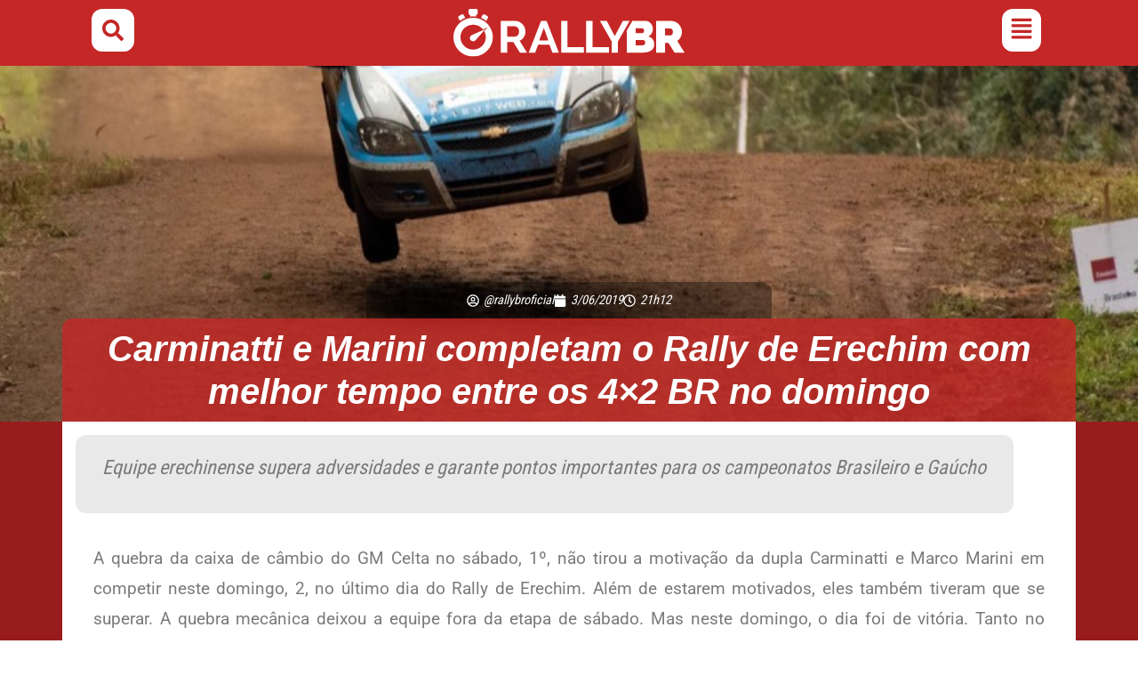

--- FILE ---
content_type: text/html; charset=UTF-8
request_url: https://rallybr.com.br/velocidade/1297-carminatti-e-marini-completam-o-rally-de-erechim-com-melhor-tempo-entre-os-4x2-br-no-domingo
body_size: 47866
content:
<!doctype html><html lang="pt-BR"><head><meta charset="UTF-8"><meta name="viewport" content="width=device-width, initial-scale=1"><link rel="profile" href="https://gmpg.org/xfn/11"><title>Carminatti e Marini completam o Rally de Erechim com melhor tempo entre os 4x2 BR no domingo - RallyBR</title><meta name="dc.title" content="Carminatti e Marini completam o Rally de Erechim com melhor tempo entre os 4x2 BR no domingo - RallyBR"><meta name="dc.description" content="Equipe erechinense supera adversidades e garante pontos importantes para os campeonatos Brasileiro e Gaúcho"><meta name="dc.relation" content="https://rallybr.com.br/velocidade/1297-carminatti-e-marini-completam-o-rally-de-erechim-com-melhor-tempo-entre-os-4x2-br-no-domingo"><meta name="dc.source" content="https://rallybr.com.br"><meta name="dc.language" content="pt_BR"><meta name="description" content="Equipe erechinense supera adversidades e garante pontos importantes para os campeonatos Brasileiro e Gaúcho"><meta name="robots" content="index, follow, max-snippet:-1, max-image-preview:large, max-video-preview:-1"><link rel="canonical" href="https://rallybr.com.br/velocidade/1297-carminatti-e-marini-completam-o-rally-de-erechim-com-melhor-tempo-entre-os-4x2-br-no-domingo"><meta property="og:url" content="https://rallybr.com.br/velocidade/1297-carminatti-e-marini-completam-o-rally-de-erechim-com-melhor-tempo-entre-os-4x2-br-no-domingo"><meta property="og:site_name" content="RallyBR"><meta property="og:locale" content="pt_BR"><meta property="og:type" content="article"><meta property="article:author" content="https://facebook.com/rallybroficial"><meta property="article:publisher" content="https://facebook.com/rallybroficial"><meta property="article:section" content="Velocidade"><meta property="og:title" content="Carminatti e Marini completam o Rally de Erechim com melhor tempo entre os 4x2 BR no domingo - RallyBR"><meta property="og:description" content="Equipe erechinense supera adversidades e garante pontos importantes para os campeonatos Brasileiro e Gaúcho"><meta property="og:image" content="https://rallybr.com.br/wp-content/uploads/2019/06/www.rallybr.com_.br_images_2019_06_03_erechim-final-ctti.jpg"><meta property="og:image:secure_url" content="https://rallybr.com.br/wp-content/uploads/2019/06/www.rallybr.com_.br_images_2019_06_03_erechim-final-ctti.jpg"><meta property="og:image:width" content="0"><meta property="og:image:height" content="0"><meta property="fb:pages" content="215305131831203"><meta property="fb:admins" content="10159813510935489"><meta property="fb:app_id" content="337337848029211"><meta name="twitter:card" content="summary_large_image"><meta name="twitter:site" content="@rallybroficial"><meta name="twitter:creator" content="@rallybroficial"><meta name="twitter:title" content="Carminatti e Marini completam o Rally de Erechim com melhor tempo entre os 4x2 BR no domingo - RallyBR"><meta name="twitter:description" content="Equipe erechinense supera adversidades e garante pontos importantes para os campeonatos Brasileiro e Gaúcho"><meta name="twitter:image" content="https://rallybr.com.br/wp-content/uploads/2019/06/www.rallybr.com_.br_images_2019_06_03_erechim-final-ctti.jpg"><link rel="alternate" type="application/rss+xml" title="Feed para RallyBR &raquo;" href="https://rallybr.com.br/feed" /><link rel="alternate" type="application/rss+xml" title="Feed de comentários para RallyBR &raquo;" href="https://rallybr.com.br/comments/feed" /><link rel="alternate" type="application/rss+xml" title="Feed de comentários para RallyBR &raquo; Carminatti e Marini completam o Rally de Erechim com melhor tempo entre os 4&#215;2 BR no domingo" href="https://rallybr.com.br/velocidade/1297-carminatti-e-marini-completam-o-rally-de-erechim-com-melhor-tempo-entre-os-4x2-br-no-domingo/feed" /><link rel="alternate" title="oEmbed (JSON)" type="application/json+oembed" href="https://rallybr.com.br/wp-json/oembed/1.0/embed?url=https%3A%2F%2Frallybr.com.br%2Fvelocidade%2F1297-carminatti-e-marini-completam-o-rally-de-erechim-com-melhor-tempo-entre-os-4x2-br-no-domingo" /><link rel="alternate" title="oEmbed (XML)" type="text/xml+oembed" href="https://rallybr.com.br/wp-json/oembed/1.0/embed?url=https%3A%2F%2Frallybr.com.br%2Fvelocidade%2F1297-carminatti-e-marini-completam-o-rally-de-erechim-com-melhor-tempo-entre-os-4x2-br-no-domingo&#038;format=xml" /><style id='wp-img-auto-sizes-contain-inline-css'>img:is([sizes=auto i],[sizes^="auto," i]){contain-intrinsic-size:3000px 1500px}
/*# sourceURL=wp-img-auto-sizes-contain-inline-css */</style><link data-optimized="1" rel='stylesheet' id='wp-block-library-css' href='https://rallybr.com.br/wp-content/litespeed/css/0f1174ef76479e4ff38d4a1a0854d3e2.css?ver=843f0' media='all' /><link data-optimized="1" rel='stylesheet' id='gutenberg-pdfjs-style-css' href='https://rallybr.com.br/wp-content/litespeed/css/6685c0896094e00266fcd8b552f57e50.css?ver=6c2f3' media='all' /><style id='wpseopress-local-business-style-inline-css'>span.wp-block-wpseopress-local-business-field{margin-right:8px}

/*# sourceURL=https://rallybr.com.br/wp-content/plugins/wp-seopress-pro/public/editor/blocks/local-business/style-index.css */</style><style id='wpseopress-table-of-contents-style-inline-css'>.wp-block-wpseopress-table-of-contents li.active>a{font-weight:bold}

/*# sourceURL=https://rallybr.com.br/wp-content/plugins/wp-seopress-pro/public/editor/blocks/table-of-contents/style-index.css */</style><style id='global-styles-inline-css'>:root{--wp--preset--aspect-ratio--square: 1;--wp--preset--aspect-ratio--4-3: 4/3;--wp--preset--aspect-ratio--3-4: 3/4;--wp--preset--aspect-ratio--3-2: 3/2;--wp--preset--aspect-ratio--2-3: 2/3;--wp--preset--aspect-ratio--16-9: 16/9;--wp--preset--aspect-ratio--9-16: 9/16;--wp--preset--color--black: #000000;--wp--preset--color--cyan-bluish-gray: #abb8c3;--wp--preset--color--white: #ffffff;--wp--preset--color--pale-pink: #f78da7;--wp--preset--color--vivid-red: #cf2e2e;--wp--preset--color--luminous-vivid-orange: #ff6900;--wp--preset--color--luminous-vivid-amber: #fcb900;--wp--preset--color--light-green-cyan: #7bdcb5;--wp--preset--color--vivid-green-cyan: #00d084;--wp--preset--color--pale-cyan-blue: #8ed1fc;--wp--preset--color--vivid-cyan-blue: #0693e3;--wp--preset--color--vivid-purple: #9b51e0;--wp--preset--gradient--vivid-cyan-blue-to-vivid-purple: linear-gradient(135deg,rgb(6,147,227) 0%,rgb(155,81,224) 100%);--wp--preset--gradient--light-green-cyan-to-vivid-green-cyan: linear-gradient(135deg,rgb(122,220,180) 0%,rgb(0,208,130) 100%);--wp--preset--gradient--luminous-vivid-amber-to-luminous-vivid-orange: linear-gradient(135deg,rgb(252,185,0) 0%,rgb(255,105,0) 100%);--wp--preset--gradient--luminous-vivid-orange-to-vivid-red: linear-gradient(135deg,rgb(255,105,0) 0%,rgb(207,46,46) 100%);--wp--preset--gradient--very-light-gray-to-cyan-bluish-gray: linear-gradient(135deg,rgb(238,238,238) 0%,rgb(169,184,195) 100%);--wp--preset--gradient--cool-to-warm-spectrum: linear-gradient(135deg,rgb(74,234,220) 0%,rgb(151,120,209) 20%,rgb(207,42,186) 40%,rgb(238,44,130) 60%,rgb(251,105,98) 80%,rgb(254,248,76) 100%);--wp--preset--gradient--blush-light-purple: linear-gradient(135deg,rgb(255,206,236) 0%,rgb(152,150,240) 100%);--wp--preset--gradient--blush-bordeaux: linear-gradient(135deg,rgb(254,205,165) 0%,rgb(254,45,45) 50%,rgb(107,0,62) 100%);--wp--preset--gradient--luminous-dusk: linear-gradient(135deg,rgb(255,203,112) 0%,rgb(199,81,192) 50%,rgb(65,88,208) 100%);--wp--preset--gradient--pale-ocean: linear-gradient(135deg,rgb(255,245,203) 0%,rgb(182,227,212) 50%,rgb(51,167,181) 100%);--wp--preset--gradient--electric-grass: linear-gradient(135deg,rgb(202,248,128) 0%,rgb(113,206,126) 100%);--wp--preset--gradient--midnight: linear-gradient(135deg,rgb(2,3,129) 0%,rgb(40,116,252) 100%);--wp--preset--font-size--small: 13px;--wp--preset--font-size--medium: 20px;--wp--preset--font-size--large: 36px;--wp--preset--font-size--x-large: 42px;--wp--preset--spacing--20: 0.44rem;--wp--preset--spacing--30: 0.67rem;--wp--preset--spacing--40: 1rem;--wp--preset--spacing--50: 1.5rem;--wp--preset--spacing--60: 2.25rem;--wp--preset--spacing--70: 3.38rem;--wp--preset--spacing--80: 5.06rem;--wp--preset--shadow--natural: 6px 6px 9px rgba(0, 0, 0, 0.2);--wp--preset--shadow--deep: 12px 12px 50px rgba(0, 0, 0, 0.4);--wp--preset--shadow--sharp: 6px 6px 0px rgba(0, 0, 0, 0.2);--wp--preset--shadow--outlined: 6px 6px 0px -3px rgb(255, 255, 255), 6px 6px rgb(0, 0, 0);--wp--preset--shadow--crisp: 6px 6px 0px rgb(0, 0, 0);}:root { --wp--style--global--content-size: 800px;--wp--style--global--wide-size: 1200px; }:where(body) { margin: 0; }.wp-site-blocks > .alignleft { float: left; margin-right: 2em; }.wp-site-blocks > .alignright { float: right; margin-left: 2em; }.wp-site-blocks > .aligncenter { justify-content: center; margin-left: auto; margin-right: auto; }:where(.wp-site-blocks) > * { margin-block-start: 24px; margin-block-end: 0; }:where(.wp-site-blocks) > :first-child { margin-block-start: 0; }:where(.wp-site-blocks) > :last-child { margin-block-end: 0; }:root { --wp--style--block-gap: 24px; }:root :where(.is-layout-flow) > :first-child{margin-block-start: 0;}:root :where(.is-layout-flow) > :last-child{margin-block-end: 0;}:root :where(.is-layout-flow) > *{margin-block-start: 24px;margin-block-end: 0;}:root :where(.is-layout-constrained) > :first-child{margin-block-start: 0;}:root :where(.is-layout-constrained) > :last-child{margin-block-end: 0;}:root :where(.is-layout-constrained) > *{margin-block-start: 24px;margin-block-end: 0;}:root :where(.is-layout-flex){gap: 24px;}:root :where(.is-layout-grid){gap: 24px;}.is-layout-flow > .alignleft{float: left;margin-inline-start: 0;margin-inline-end: 2em;}.is-layout-flow > .alignright{float: right;margin-inline-start: 2em;margin-inline-end: 0;}.is-layout-flow > .aligncenter{margin-left: auto !important;margin-right: auto !important;}.is-layout-constrained > .alignleft{float: left;margin-inline-start: 0;margin-inline-end: 2em;}.is-layout-constrained > .alignright{float: right;margin-inline-start: 2em;margin-inline-end: 0;}.is-layout-constrained > .aligncenter{margin-left: auto !important;margin-right: auto !important;}.is-layout-constrained > :where(:not(.alignleft):not(.alignright):not(.alignfull)){max-width: var(--wp--style--global--content-size);margin-left: auto !important;margin-right: auto !important;}.is-layout-constrained > .alignwide{max-width: var(--wp--style--global--wide-size);}body .is-layout-flex{display: flex;}.is-layout-flex{flex-wrap: wrap;align-items: center;}.is-layout-flex > :is(*, div){margin: 0;}body .is-layout-grid{display: grid;}.is-layout-grid > :is(*, div){margin: 0;}body{padding-top: 0px;padding-right: 0px;padding-bottom: 0px;padding-left: 0px;}a:where(:not(.wp-element-button)){text-decoration: underline;}:root :where(.wp-element-button, .wp-block-button__link){background-color: #32373c;border-width: 0;color: #fff;font-family: inherit;font-size: inherit;font-style: inherit;font-weight: inherit;letter-spacing: inherit;line-height: inherit;padding-top: calc(0.667em + 2px);padding-right: calc(1.333em + 2px);padding-bottom: calc(0.667em + 2px);padding-left: calc(1.333em + 2px);text-decoration: none;text-transform: inherit;}.has-black-color{color: var(--wp--preset--color--black) !important;}.has-cyan-bluish-gray-color{color: var(--wp--preset--color--cyan-bluish-gray) !important;}.has-white-color{color: var(--wp--preset--color--white) !important;}.has-pale-pink-color{color: var(--wp--preset--color--pale-pink) !important;}.has-vivid-red-color{color: var(--wp--preset--color--vivid-red) !important;}.has-luminous-vivid-orange-color{color: var(--wp--preset--color--luminous-vivid-orange) !important;}.has-luminous-vivid-amber-color{color: var(--wp--preset--color--luminous-vivid-amber) !important;}.has-light-green-cyan-color{color: var(--wp--preset--color--light-green-cyan) !important;}.has-vivid-green-cyan-color{color: var(--wp--preset--color--vivid-green-cyan) !important;}.has-pale-cyan-blue-color{color: var(--wp--preset--color--pale-cyan-blue) !important;}.has-vivid-cyan-blue-color{color: var(--wp--preset--color--vivid-cyan-blue) !important;}.has-vivid-purple-color{color: var(--wp--preset--color--vivid-purple) !important;}.has-black-background-color{background-color: var(--wp--preset--color--black) !important;}.has-cyan-bluish-gray-background-color{background-color: var(--wp--preset--color--cyan-bluish-gray) !important;}.has-white-background-color{background-color: var(--wp--preset--color--white) !important;}.has-pale-pink-background-color{background-color: var(--wp--preset--color--pale-pink) !important;}.has-vivid-red-background-color{background-color: var(--wp--preset--color--vivid-red) !important;}.has-luminous-vivid-orange-background-color{background-color: var(--wp--preset--color--luminous-vivid-orange) !important;}.has-luminous-vivid-amber-background-color{background-color: var(--wp--preset--color--luminous-vivid-amber) !important;}.has-light-green-cyan-background-color{background-color: var(--wp--preset--color--light-green-cyan) !important;}.has-vivid-green-cyan-background-color{background-color: var(--wp--preset--color--vivid-green-cyan) !important;}.has-pale-cyan-blue-background-color{background-color: var(--wp--preset--color--pale-cyan-blue) !important;}.has-vivid-cyan-blue-background-color{background-color: var(--wp--preset--color--vivid-cyan-blue) !important;}.has-vivid-purple-background-color{background-color: var(--wp--preset--color--vivid-purple) !important;}.has-black-border-color{border-color: var(--wp--preset--color--black) !important;}.has-cyan-bluish-gray-border-color{border-color: var(--wp--preset--color--cyan-bluish-gray) !important;}.has-white-border-color{border-color: var(--wp--preset--color--white) !important;}.has-pale-pink-border-color{border-color: var(--wp--preset--color--pale-pink) !important;}.has-vivid-red-border-color{border-color: var(--wp--preset--color--vivid-red) !important;}.has-luminous-vivid-orange-border-color{border-color: var(--wp--preset--color--luminous-vivid-orange) !important;}.has-luminous-vivid-amber-border-color{border-color: var(--wp--preset--color--luminous-vivid-amber) !important;}.has-light-green-cyan-border-color{border-color: var(--wp--preset--color--light-green-cyan) !important;}.has-vivid-green-cyan-border-color{border-color: var(--wp--preset--color--vivid-green-cyan) !important;}.has-pale-cyan-blue-border-color{border-color: var(--wp--preset--color--pale-cyan-blue) !important;}.has-vivid-cyan-blue-border-color{border-color: var(--wp--preset--color--vivid-cyan-blue) !important;}.has-vivid-purple-border-color{border-color: var(--wp--preset--color--vivid-purple) !important;}.has-vivid-cyan-blue-to-vivid-purple-gradient-background{background: var(--wp--preset--gradient--vivid-cyan-blue-to-vivid-purple) !important;}.has-light-green-cyan-to-vivid-green-cyan-gradient-background{background: var(--wp--preset--gradient--light-green-cyan-to-vivid-green-cyan) !important;}.has-luminous-vivid-amber-to-luminous-vivid-orange-gradient-background{background: var(--wp--preset--gradient--luminous-vivid-amber-to-luminous-vivid-orange) !important;}.has-luminous-vivid-orange-to-vivid-red-gradient-background{background: var(--wp--preset--gradient--luminous-vivid-orange-to-vivid-red) !important;}.has-very-light-gray-to-cyan-bluish-gray-gradient-background{background: var(--wp--preset--gradient--very-light-gray-to-cyan-bluish-gray) !important;}.has-cool-to-warm-spectrum-gradient-background{background: var(--wp--preset--gradient--cool-to-warm-spectrum) !important;}.has-blush-light-purple-gradient-background{background: var(--wp--preset--gradient--blush-light-purple) !important;}.has-blush-bordeaux-gradient-background{background: var(--wp--preset--gradient--blush-bordeaux) !important;}.has-luminous-dusk-gradient-background{background: var(--wp--preset--gradient--luminous-dusk) !important;}.has-pale-ocean-gradient-background{background: var(--wp--preset--gradient--pale-ocean) !important;}.has-electric-grass-gradient-background{background: var(--wp--preset--gradient--electric-grass) !important;}.has-midnight-gradient-background{background: var(--wp--preset--gradient--midnight) !important;}.has-small-font-size{font-size: var(--wp--preset--font-size--small) !important;}.has-medium-font-size{font-size: var(--wp--preset--font-size--medium) !important;}.has-large-font-size{font-size: var(--wp--preset--font-size--large) !important;}.has-x-large-font-size{font-size: var(--wp--preset--font-size--x-large) !important;}
:root :where(.wp-block-pullquote){font-size: 1.5em;line-height: 1.6;}
/*# sourceURL=global-styles-inline-css */</style><link data-optimized="1" rel='stylesheet' id='rally-frontend-css-css' href='https://rallybr.com.br/wp-content/litespeed/css/61d944421ec8434318e234a4672d0c04.css?ver=8a701' media='all' /><link data-optimized="1" rel='stylesheet' id='hello-elementor-css' href='https://rallybr.com.br/wp-content/litespeed/css/0c172bbec3087ed2a0edd818fa0391fa.css?ver=f240e' media='all' /><link data-optimized="1" rel='stylesheet' id='hello-elementor-theme-style-css' href='https://rallybr.com.br/wp-content/litespeed/css/aa3145f142ddf82d69b16b2dfaebeab2.css?ver=17963' media='all' /><link data-optimized="1" rel='stylesheet' id='hello-elementor-header-footer-css' href='https://rallybr.com.br/wp-content/litespeed/css/100a7d541fa4c5cf187cb75ba761e887.css?ver=ea3c9' media='all' /><link data-optimized="1" rel='stylesheet' id='elementor-frontend-css' href='https://rallybr.com.br/wp-content/litespeed/css/3cd14163378faa99a2324afd687863ac.css?ver=80ac8' media='all' /><style id='elementor-frontend-inline-css'>.elementor-8253 .elementor-element.elementor-element-7164288:not(.elementor-motion-effects-element-type-background), .elementor-8253 .elementor-element.elementor-element-7164288 > .elementor-motion-effects-container > .elementor-motion-effects-layer{background-image:url("https://rallybr.com.br/wp-content/uploads/2019/06/www.rallybr.com_.br_images_2019_06_03_erechim-final-ctti.jpg");}
/*# sourceURL=elementor-frontend-inline-css */</style><link data-optimized="1" rel='stylesheet' id='elementor-post-6957-css' href='https://rallybr.com.br/wp-content/litespeed/css/4c90f3933b773e19a639d243c34e5853.css?ver=7b993' media='all' /><link data-optimized="1" rel='stylesheet' id='widget-image-css' href='https://rallybr.com.br/wp-content/litespeed/css/b2cafbe5499fd83f913e28999720a193.css?ver=fec3c' media='all' /><link data-optimized="1" rel='stylesheet' id='e-sticky-css' href='https://rallybr.com.br/wp-content/litespeed/css/f4395a951591d2469323f27ab959b05b.css?ver=1e5c3' media='all' /><link data-optimized="1" rel='stylesheet' id='widget-icon-list-css' href='https://rallybr.com.br/wp-content/litespeed/css/333da3c85d38f2d032eaba4721e9a09c.css?ver=28964' media='all' /><link data-optimized="1" rel='stylesheet' id='widget-social-icons-css' href='https://rallybr.com.br/wp-content/litespeed/css/7be2966ed3ccc6fbf4fcb8c43e9e9d71.css?ver=a6c53' media='all' /><link data-optimized="1" rel='stylesheet' id='e-apple-webkit-css' href='https://rallybr.com.br/wp-content/litespeed/css/961ee46bea709ed715d1f11dbf0753fc.css?ver=26bec' media='all' /><link data-optimized="1" rel='stylesheet' id='widget-post-info-css' href='https://rallybr.com.br/wp-content/litespeed/css/31b9bc8a957e3a65fb496128bdaca785.css?ver=ac981' media='all' /><link data-optimized="1" rel='stylesheet' id='widget-heading-css' href='https://rallybr.com.br/wp-content/litespeed/css/3998e1729a04a3bbd20e0e825df9af26.css?ver=cb175' media='all' /><link data-optimized="1" rel='stylesheet' id='widget-share-buttons-css' href='https://rallybr.com.br/wp-content/litespeed/css/feb053d6758d3c89db1cb1072c9fb869.css?ver=f1151' media='all' /><link data-optimized="1" rel='stylesheet' id='widget-post-navigation-css' href='https://rallybr.com.br/wp-content/litespeed/css/ac59373f3ec816e98edc605869735848.css?ver=b7405' media='all' /><link data-optimized="1" rel='stylesheet' id='widget-posts-css' href='https://rallybr.com.br/wp-content/litespeed/css/71ff4121483941407643286aa82ce30e.css?ver=b9709' media='all' /><link data-optimized="1" rel='stylesheet' id='rally-calendar-style-css' href='https://rallybr.com.br/wp-content/litespeed/css/77e714bde104f507f6b95e558ec3bce3.css?ver=b0e97' media='all' /><link data-optimized="1" rel='stylesheet' id='uael-frontend-css' href='https://rallybr.com.br/wp-content/litespeed/css/0846281f086330209b0e2b7c95b086ab.css?ver=20321' media='all' /><link data-optimized="1" rel='stylesheet' id='uael-teammember-social-icons-css' href='https://rallybr.com.br/wp-content/litespeed/css/7be2966ed3ccc6fbf4fcb8c43e9e9d71.css?ver=07ef6' media='all' /><link data-optimized="1" rel='stylesheet' id='uael-social-share-icons-brands-css' href='https://rallybr.com.br/wp-content/litespeed/css/b8ab76c845c3b730a4aacc10549f244b.css?ver=bb49a' media='all' /><link data-optimized="1" rel='stylesheet' id='uael-social-share-icons-fontawesome-css' href='https://rallybr.com.br/wp-content/litespeed/css/54aca077cef9c211f2d3f60d8efaa370.css?ver=99377' media='all' /><link data-optimized="1" rel='stylesheet' id='uael-nav-menu-icons-css' href='https://rallybr.com.br/wp-content/litespeed/css/90c79d9d14b8ba2c547d8ea0ceecf2ca.css?ver=c9d29' media='all' /><link data-optimized="1" rel='stylesheet' id='elementor-post-17163-css' href='https://rallybr.com.br/wp-content/litespeed/css/eab8db42610106ed587bf7c7c36b309f.css?ver=e19c0' media='all' /><link data-optimized="1" rel='stylesheet' id='elementor-post-17069-css' href='https://rallybr.com.br/wp-content/litespeed/css/750f5a6e3713f9e96f541d008df282c4.css?ver=a0543' media='all' /><link data-optimized="1" rel='stylesheet' id='elementor-post-8253-css' href='https://rallybr.com.br/wp-content/litespeed/css/896fe45dd6677f64d023dd8fb1233fd5.css?ver=acac2' media='all' /><link data-optimized="1" rel='stylesheet' id='tablepress-default-css' href='https://rallybr.com.br/wp-content/litespeed/css/b7082c5a293e93352a1efe4fa1602b42.css?ver=6cc7b' media='all' /><link data-optimized="1" rel='stylesheet' id='eael-general-css' href='https://rallybr.com.br/wp-content/litespeed/css/9b960c5eb1c3eefa15df9876c594b3c7.css?ver=3e83a' media='all' /> <script src="https://rallybr.com.br/wp-includes/js/jquery/jquery.min.js?ver=3.7.1" id="jquery-core-js"></script> <script src="https://rallybr.com.br/wp-includes/js/jquery/jquery-migrate.min.js?ver=3.4.1" id="jquery-migrate-js"></script> <link rel="https://api.w.org/" href="https://rallybr.com.br/wp-json/" /><link rel="alternate" title="JSON" type="application/json" href="https://rallybr.com.br/wp-json/wp/v2/posts/1297" /><link rel="EditURI" type="application/rsd+xml" title="RSD" href="https://rallybr.com.br/xmlrpc.php?rsd" /><meta name="generator" content="performance-lab 4.0.1; plugins: embed-optimizer, image-prioritizer, nocache-bfcache, speculation-rules, webp-uploads"><style>.rallybr-gallery-item img:hover {
        transform: scale(1.05);
    }
    .rallybr-load-more:hover {
        background: #005a87 !important;
    }
    .rallybr-error {
        background: #ffebe8;
        border: 1px solid #c53030;
        color: #c53030;
        padding: 15px;
        border-radius: 4px;
        margin: 15px 0;
    }</style><meta name="generator" content="webp-uploads 2.6.1"><meta name="generator" content="speculation-rules 1.6.0"><meta name="theme-color" content="#C52726" /><meta data-od-replaced-content="optimization-detective 1.0.0-beta4" name="generator" content="optimization-detective 1.0.0-beta4; url_metric_groups={0:empty, 480:empty, 600:empty, 782:empty}"><style>.e-con.e-parent:nth-of-type(n+4):not(.e-lazyloaded):not(.e-no-lazyload),
				.e-con.e-parent:nth-of-type(n+4):not(.e-lazyloaded):not(.e-no-lazyload) * {
					background-image: none !important;
				}
				@media screen and (max-height: 1024px) {
					.e-con.e-parent:nth-of-type(n+3):not(.e-lazyloaded):not(.e-no-lazyload),
					.e-con.e-parent:nth-of-type(n+3):not(.e-lazyloaded):not(.e-no-lazyload) * {
						background-image: none !important;
					}
				}
				@media screen and (max-height: 640px) {
					.e-con.e-parent:nth-of-type(n+2):not(.e-lazyloaded):not(.e-no-lazyload),
					.e-con.e-parent:nth-of-type(n+2):not(.e-lazyloaded):not(.e-no-lazyload) * {
						background-image: none !important;
					}
				}</style><meta name="generator" content="embed-optimizer 1.0.0-beta3"><meta name="generator" content="image-prioritizer 1.0.0-beta3"><link rel="icon" href="https://rallybr.com.br/wp-content/uploads/2022/01/cropped-android-chrome-512x512-1-32x32.png" sizes="32x32" /><link rel="icon" href="https://rallybr.com.br/wp-content/uploads/2022/01/cropped-android-chrome-512x512-1-192x192.png" sizes="192x192" /><link rel="apple-touch-icon" href="https://rallybr.com.br/wp-content/uploads/2022/01/cropped-android-chrome-512x512-1-180x180.png" /><meta name="msapplication-TileImage" content="https://rallybr.com.br/wp-content/uploads/2022/01/cropped-android-chrome-512x512-1-270x270.png" /><style id="wp-custom-css">body p, body li {
-webkit-hyphens: auto;
-moz-hyphens: auto;
-ms-hyphens: auto;
hyphens: auto;
}

/* Adicione ao CSS do seu tema para melhorar a experiência */
.rallybr-gallery-item {
  transition: all 0.3s ease;
}
.rallybr-gallery-item:hover {
  transform: scale(1.03);
  z-index: 2;
}</style></head><body class="wp-singular post-template-default single single-post postid-1297 single-format-standard wp-custom-logo wp-embed-responsive wp-theme-hello-elementor hello-elementor-default elementor-default elementor-kit-6957 elementor-page-8253"><a class="skip-link screen-reader-text" href="#content">Ir para o conteúdo</a><header data-elementor-type="header" data-elementor-id="17163" class="elementor elementor-17163 elementor-location-header" data-elementor-post-type="elementor_library"><div data-particle_enable="false" data-particle-mobile-disabled="false" class="elementor-element elementor-element-497d9b7 e-flex e-con-boxed e-con e-parent" data-id="497d9b7" data-element_type="container" data-settings="{&quot;background_background&quot;:&quot;classic&quot;,&quot;sticky&quot;:&quot;top&quot;,&quot;sticky_on&quot;:[&quot;desktop&quot;,&quot;tablet&quot;,&quot;mobile&quot;],&quot;sticky_offset&quot;:0,&quot;sticky_effects_offset&quot;:0,&quot;sticky_anchor_link_offset&quot;:0}"><div class="e-con-inner"><div data-particle_enable="false" data-particle-mobile-disabled="false" class="elementor-element elementor-element-54c4d7e e-con-full e-flex e-con e-child" data-id="54c4d7e" data-element_type="container"><div class="elementor-element elementor-element-03f49a3 elementor-view-stacked elementor-shape-rounded elementor-widget elementor-widget-icon" data-id="03f49a3" data-element_type="widget" data-widget_type="icon.default"><div class="elementor-icon-wrapper">
<a class="elementor-icon" href="#elementor-action%3Aaction%3Dpopup%3Aopen%26settings%3DeyJpZCI6IjIxNTExIiwidG9nZ2xlIjpmYWxzZX0%3D">
<svg aria-hidden="true" class="e-font-icon-svg e-fas-search" viewBox="0 0 512 512" xmlns="http://www.w3.org/2000/svg"><path d="M505 442.7L405.3 343c-4.5-4.5-10.6-7-17-7H372c27.6-35.3 44-79.7 44-128C416 93.1 322.9 0 208 0S0 93.1 0 208s93.1 208 208 208c48.3 0 92.7-16.4 128-44v16.3c0 6.4 2.5 12.5 7 17l99.7 99.7c9.4 9.4 24.6 9.4 33.9 0l28.3-28.3c9.4-9.4 9.4-24.6.1-34zM208 336c-70.7 0-128-57.2-128-128 0-70.7 57.2-128 128-128 70.7 0 128 57.2 128 128 0 70.7-57.2 128-128 128z"></path></svg>			</a></div></div></div><div data-particle_enable="false" data-particle-mobile-disabled="false" class="elementor-element elementor-element-fcf49f3 e-con-full e-flex e-con e-child" data-id="fcf49f3" data-element_type="container"><div class="elementor-element elementor-element-1cb1510 elementor-widget elementor-widget-theme-site-logo elementor-widget-image" data-id="1cb1510" data-element_type="widget" data-settings="{&quot;_animation&quot;:&quot;none&quot;}" data-widget_type="theme-site-logo.default">
<a href="https://rallybr.com.br">
<img data-od-unknown-tag data-od-xpath="/HTML/BODY/HEADER[@class=&apos;elementor elementor-17163 elementor-location-header&apos;]/*[1][self::DIV]/*[1][self::DIV]/*[2][self::DIV]/*[1][self::DIV]/*[1][self::A]/*[1][self::IMG]" width="190" height="40" src="https://rallybr.com.br/wp-content/uploads/2021/12/logo-rallybr-branco-2.svg" class="attachment-full size-full wp-image-8234" alt="" />				</a></div></div><div data-particle_enable="false" data-particle-mobile-disabled="false" class="elementor-element elementor-element-d8ffe67 e-con-full e-flex e-con e-child" data-id="d8ffe67" data-element_type="container"><div class="elementor-element elementor-element-398a5df uael-menu-item-flex-start uael-menu-item-flex-end uael-submenu-icon-arrow uael-link-redirect-child elementor-widget elementor-widget-uael-nav-menu" data-id="398a5df" data-element_type="widget" data-widget_type="uael-nav-menu.default"><div class="elementor-widget-container"><div class="uael-widget-container"><div role="button" class="uael-nav-menu__toggle elementor-clickable uael-flyout-trigger" tabindex="0">
<span class="screen-reader-text">Flyout Menu</span><div class="uael-nav-menu-icon" tabindex="0" >
<svg aria-hidden="true" class="e-font-icon-svg e-fas-align-justify" viewBox="0 0 448 512" xmlns="http://www.w3.org/2000/svg"><path d="M432 416H16a16 16 0 0 0-16 16v32a16 16 0 0 0 16 16h416a16 16 0 0 0 16-16v-32a16 16 0 0 0-16-16zm0-128H16a16 16 0 0 0-16 16v32a16 16 0 0 0 16 16h416a16 16 0 0 0 16-16v-32a16 16 0 0 0-16-16zm0-128H16a16 16 0 0 0-16 16v32a16 16 0 0 0 16 16h416a16 16 0 0 0 16-16v-32a16 16 0 0 0-16-16zm0-128H16A16 16 0 0 0 0 48v32a16 16 0 0 0 16 16h416a16 16 0 0 0 16-16V48a16 16 0 0 0-16-16z"></path></svg></div></div><div class="uael-flyout-wrapper" ><div class="uael-flyout-overlay elementor-clickable"></div><div class="uael-flyout-container"><div id="uael-flyout-content-id-398a5df" class="uael-side uael-flyout-right uael-flyout-open" data-layout="right" data-flyout-type="push"><div class="uael-flyout-content push"><nav itemscope="itemscope" itemtype="http://schema.org/SiteNavigationElement"><ul id="menu-1-398a5df" class="uael-nav-menu"><li id="menu-item-8282" itemprop="name" class="menu-item menu-item-type-post_type menu-item-object-page menu-item-has-children parent uael-has-submenu uael-creative-menu"><div class="uael-has-submenu-container"><a href="https://rallybr.com.br/velocidade" itemprop="url" class = "uael-menu-item">Velocidade<span class='uael-menu-toggle sub-arrow uael-menu-child-0'><i class='fa'></i></span></a></div><ul class="sub-menu"><li id="menu-item-10865" itemprop="name" class="menu-item menu-item-type-custom menu-item-object-custom uael-creative-menu"><a href="https://rallybr.com.br/velocidade" itemprop="url" class = "uael-sub-menu-item">Página do Velocidade</a></li><li id="menu-item-8230" itemprop="name" class="menu-item menu-item-type-taxonomy menu-item-object-category current-post-ancestor current-menu-parent current-post-parent uael-creative-menu"><a href="https://rallybr.com.br/categoria/velocidade" itemprop="url" class = "uael-sub-menu-item">Notícias</a></li><li id="menu-item-9794" itemprop="name" class="menu-item menu-item-type-taxonomy menu-item-object-category uael-creative-menu"><a href="https://rallybr.com.br/categoria/velocidade/coberturas" itemprop="url" class = "uael-sub-menu-item">Coberturas</a></li><li id="menu-item-8710" itemprop="name" class="menu-item menu-item-type-taxonomy menu-item-object-category uael-creative-menu"><a href="https://rallybr.com.br/categoria/velocidade/galerias" itemprop="url" class = "uael-sub-menu-item">Galerias de Fotos</a></li><li id="menu-item-10857" itemprop="name" class="menu-item menu-item-type-custom menu-item-object-custom uael-creative-menu"><a href="https://rallybr.com.br/velocidade#regulamentos" itemprop="url" class = "uael-sub-menu-item">Regulamentos</a></li><li id="menu-item-10858" itemprop="name" class="menu-item menu-item-type-custom menu-item-object-custom uael-creative-menu"><a href="https://rallybr.com.br/velocidade#calendario" itemprop="url" class = "uael-sub-menu-item">Calendário</a></li><li id="menu-item-10859" itemprop="name" class="menu-item menu-item-type-custom menu-item-object-custom uael-creative-menu"><a href="https://rallybr.com.br/velocidade#classificacao" itemprop="url" class = "uael-sub-menu-item">Classificação</a></li><li id="menu-item-22848" itemprop="name" class="menu-item menu-item-type-custom menu-item-object-custom uael-creative-menu"><a href="https://rallybr.com.br/velocidade/1524-fichas-de-homologacao-rally-de-velocidade" itemprop="url" class = "uael-sub-menu-item">Fichas de Homologação</a></li></ul></li><li id="menu-item-9108" itemprop="name" class="menu-item menu-item-type-post_type menu-item-object-page menu-item-has-children parent uael-has-submenu uael-creative-menu"><div class="uael-has-submenu-container"><a href="https://rallybr.com.br/raid" itemprop="url" class = "uael-menu-item">Raid<span class='uael-menu-toggle sub-arrow uael-menu-child-0'><i class='fa'></i></span></a></div><ul class="sub-menu"><li id="menu-item-10866" itemprop="name" class="menu-item menu-item-type-custom menu-item-object-custom uael-creative-menu"><a href="https://rallybr.com.br/raid" itemprop="url" class = "uael-sub-menu-item">Página do Rally Raid</a></li><li id="menu-item-9127" itemprop="name" class="menu-item menu-item-type-taxonomy menu-item-object-category uael-creative-menu"><a href="https://rallybr.com.br/categoria/raid" itemprop="url" class = "uael-sub-menu-item">Notícias</a></li><li id="menu-item-9103" itemprop="name" class="menu-item menu-item-type-taxonomy menu-item-object-category uael-creative-menu"><a href="https://rallybr.com.br/categoria/raid/coberturas-raid" itemprop="url" class = "uael-sub-menu-item">Coberturas</a></li><li id="menu-item-9104" itemprop="name" class="menu-item menu-item-type-taxonomy menu-item-object-category uael-creative-menu"><a href="https://rallybr.com.br/categoria/raid/galerias-raid" itemprop="url" class = "uael-sub-menu-item">Galerias de Fotos</a></li><li id="menu-item-10860" itemprop="name" class="menu-item menu-item-type-custom menu-item-object-custom uael-creative-menu"><a href="https://rallybr.com.br/cross-country#regulamentos" itemprop="url" class = "uael-sub-menu-item">Regulamentos</a></li><li id="menu-item-10861" itemprop="name" class="menu-item menu-item-type-custom menu-item-object-custom uael-creative-menu"><a href="https://rallybr.com.br/cross-country#calendario" itemprop="url" class = "uael-sub-menu-item">Calendário</a></li><li id="menu-item-10862" itemprop="name" class="menu-item menu-item-type-custom menu-item-object-custom uael-creative-menu"><a href="https://rallybr.com.br/cross-country#classificacao" itemprop="url" class = "uael-sub-menu-item">Classificação</a></li></ul></li><li id="menu-item-10856" itemprop="name" class="menu-item menu-item-type-taxonomy menu-item-object-category parent uael-creative-menu"><a href="https://rallybr.com.br/categoria/blog" itemprop="url" class = "uael-menu-item">Blog</a></li><li id="menu-item-12107" itemprop="name" class="menu-item menu-item-type-custom menu-item-object-custom menu-item-home parent uael-creative-menu"><a href="https://rallybr.com.br/#faq" itemprop="url" class = "uael-menu-item">Ajuda</a></li><li id="menu-item-17404" itemprop="name" class="menu-item menu-item-type-post_type menu-item-object-page parent uael-creative-menu"><a href="https://rallybr.com.br/quem-somos" itemprop="url" class = "uael-menu-item">Quem Somos</a></li><li id="menu-item-12108" itemprop="name" class="menu-item menu-item-type-custom menu-item-object-custom menu-item-home parent uael-creative-menu"><a href="https://rallybr.com.br/#contato" itemprop="url" class = "uael-menu-item">Contato</a></li></ul></nav><div class="elementor-clickable uael-flyout-close" tabindex="0">
<svg aria-hidden="true" class="e-font-icon-svg e-far-times-circle" viewBox="0 0 512 512" xmlns="http://www.w3.org/2000/svg"><path d="M256 8C119 8 8 119 8 256s111 248 248 248 248-111 248-248S393 8 256 8zm0 448c-110.5 0-200-89.5-200-200S145.5 56 256 56s200 89.5 200 200-89.5 200-200 200zm101.8-262.2L295.6 256l62.2 62.2c4.7 4.7 4.7 12.3 0 17l-22.6 22.6c-4.7 4.7-12.3 4.7-17 0L256 295.6l-62.2 62.2c-4.7 4.7-12.3 4.7-17 0l-22.6-22.6c-4.7-4.7-4.7-12.3 0-17l62.2-62.2-62.2-62.2c-4.7-4.7-4.7-12.3 0-17l22.6-22.6c4.7-4.7 12.3-4.7 17 0l62.2 62.2 62.2-62.2c4.7-4.7 12.3-4.7 17 0l22.6 22.6c4.7 4.7 4.7 12.3 0 17z"></path></svg></div></div></div></div></div></div></div></div></div></div></div></header><div data-elementor-type="single-post" data-elementor-id="8253" class="elementor elementor-8253 elementor-location-single post-1297 post type-post status-publish format-standard has-post-thumbnail category-velocidade" data-elementor-post-type="elementor_library"><div data-particle_enable="false" data-particle-mobile-disabled="false" class="elementor-element elementor-element-7164288 e-flex e-con-boxed e-con e-parent" data-id="7164288" data-element_type="container" data-settings="{&quot;background_background&quot;:&quot;classic&quot;}"><div class="e-con-inner"><div data-particle_enable="false" data-particle-mobile-disabled="false" class="elementor-element elementor-element-121a438 e-con-full e-flex e-con e-child" data-id="121a438" data-element_type="container"><div class="elementor-element elementor-element-5f72ec7 elementor-align-center elementor-widget__width-initial elementor-mobile-align-center elementor-widget-mobile__width-initial elementor-widget elementor-widget-post-info" data-id="5f72ec7" data-element_type="widget" data-widget_type="post-info.default"><ul class="elementor-inline-items elementor-icon-list-items elementor-post-info"><li class="elementor-icon-list-item elementor-repeater-item-a62f7c5 elementor-inline-item" itemprop="author">
<span class="elementor-icon-list-icon">
<svg aria-hidden="true" class="e-font-icon-svg e-far-user-circle" viewBox="0 0 496 512" xmlns="http://www.w3.org/2000/svg"><path d="M248 104c-53 0-96 43-96 96s43 96 96 96 96-43 96-96-43-96-96-96zm0 144c-26.5 0-48-21.5-48-48s21.5-48 48-48 48 21.5 48 48-21.5 48-48 48zm0-240C111 8 0 119 0 256s111 248 248 248 248-111 248-248S385 8 248 8zm0 448c-49.7 0-95.1-18.3-130.1-48.4 14.9-23 40.4-38.6 69.6-39.5 20.8 6.4 40.6 9.6 60.5 9.6s39.7-3.1 60.5-9.6c29.2 1 54.7 16.5 69.6 39.5-35 30.1-80.4 48.4-130.1 48.4zm162.7-84.1c-24.4-31.4-62.1-51.9-105.1-51.9-10.2 0-26 9.6-57.6 9.6-31.5 0-47.4-9.6-57.6-9.6-42.9 0-80.6 20.5-105.1 51.9C61.9 339.2 48 299.2 48 256c0-110.3 89.7-200 200-200s200 89.7 200 200c0 43.2-13.9 83.2-37.3 115.9z"></path></svg>							</span>
<span class="elementor-icon-list-text elementor-post-info__item elementor-post-info__item--type-author">
@rallybroficial					</span></li><li class="elementor-icon-list-item elementor-repeater-item-660b6b2 elementor-inline-item" itemprop="datePublished">
<a href="https://rallybr.com.br/date/2019/06/03">
<span class="elementor-icon-list-icon">
<svg aria-hidden="true" class="e-font-icon-svg e-fas-calendar" viewBox="0 0 448 512" xmlns="http://www.w3.org/2000/svg"><path d="M12 192h424c6.6 0 12 5.4 12 12v260c0 26.5-21.5 48-48 48H48c-26.5 0-48-21.5-48-48V204c0-6.6 5.4-12 12-12zm436-44v-36c0-26.5-21.5-48-48-48h-48V12c0-6.6-5.4-12-12-12h-40c-6.6 0-12 5.4-12 12v52H160V12c0-6.6-5.4-12-12-12h-40c-6.6 0-12 5.4-12 12v52H48C21.5 64 0 85.5 0 112v36c0 6.6 5.4 12 12 12h424c6.6 0 12-5.4 12-12z"></path></svg>							</span>
<span class="elementor-icon-list-text elementor-post-info__item elementor-post-info__item--type-date">
<time>3/06/2019</time>					</span>
</a></li><li class="elementor-icon-list-item elementor-repeater-item-26ca15c elementor-inline-item">
<span class="elementor-icon-list-icon">
<svg aria-hidden="true" class="e-font-icon-svg e-far-clock" viewBox="0 0 512 512" xmlns="http://www.w3.org/2000/svg"><path d="M256 8C119 8 8 119 8 256s111 248 248 248 248-111 248-248S393 8 256 8zm0 448c-110.5 0-200-89.5-200-200S145.5 56 256 56s200 89.5 200 200-89.5 200-200 200zm61.8-104.4l-84.9-61.7c-3.1-2.3-4.9-5.9-4.9-9.7V116c0-6.6 5.4-12 12-12h32c6.6 0 12 5.4 12 12v141.7l66.8 48.6c5.4 3.9 6.5 11.4 2.6 16.8L334.6 349c-3.9 5.3-11.4 6.5-16.8 2.6z"></path></svg>							</span>
<span class="elementor-icon-list-text elementor-post-info__item elementor-post-info__item--type-time">
<time>21h12</time>					</span></li></ul></div><div class="elementor-element elementor-element-9ff8a3a elementor-widget elementor-widget-theme-post-title elementor-page-title elementor-widget-heading" data-id="9ff8a3a" data-element_type="widget" data-widget_type="theme-post-title.default"><h1 class="elementor-heading-title elementor-size-default">Carminatti e Marini completam o Rally de Erechim com melhor tempo entre os 4&#215;2 BR no domingo</h1></div></div></div></div><div data-particle_enable="false" data-particle-mobile-disabled="false" class="elementor-element elementor-element-c17e480 e-flex e-con-boxed e-con e-parent" data-id="c17e480" data-element_type="container" data-settings="{&quot;background_background&quot;:&quot;classic&quot;}"><div class="e-con-inner"><div data-particle_enable="false" data-particle-mobile-disabled="false" class="elementor-element elementor-element-ad28f5e e-con-full e-flex e-con e-child" data-id="ad28f5e" data-element_type="container" data-settings="{&quot;background_background&quot;:&quot;classic&quot;}"><div class="elementor-element elementor-element-105a3af elementor-widget__width-initial elementor-widget elementor-widget-theme-post-excerpt" data-id="105a3af" data-element_type="widget" data-widget_type="theme-post-excerpt.default"><p style="text-align: center">Equipe erechinense supera adversidades e garante pontos importantes para os campeonatos Brasileiro e Gaúcho</p></div><div class="elementor-element elementor-element-9790fe5 elementor-widget-mobile__width-inherit elementor-widget elementor-widget-theme-post-content" data-id="9790fe5" data-element_type="widget" data-widget_type="theme-post-content.default"></p><p>A quebra da caixa de câmbio do GM Celta no sábado, 1º, não tirou a motivação da dupla Carminatti e Marco Marini em competir neste domingo, 2, no último dia do Rally de Erechim. Além de estarem motivados, eles também tiveram que se superar. A quebra mecânica deixou a equipe fora da etapa de sábado. Mas neste domingo, o dia foi de vitória. Tanto no Brasileiro como no Gaúcho de rally de velocidade, cada dia em Erechim, valia uma pontuação distinta e com isso a dupla fecha o final de semana com uma vitória na categoria RC4 (4&#215;2).</p><p>Pontos importantes para os dois campeonatos. “Depois do que aconteceu no sábado, a gente conseguiu vir num ritmo bem forte neste domingo, com segurança no entanto, para poder completar e buscar este resultado importante”, disse o navegador Marco Marini.</p><p>Carminatti brincou que o domingo “foi o primeiro dia” do Rally de Erechim. “No sábado não teve o que fazer, após a quebra mecânica. Já hoje (domingo), largamos um pouco mais conservadores e fomos aos poucos buscando um ritmo melhor. Tivemos uma disputa bem legal com nossos concorrentes e estamos felizes por poder terminar com esta primeira colocação na categoria”, completou o piloto Carmnatti.</p><p>A outra dupla da equipe, Ricardo Oro e Luis Felipe Trentin, disputou a prova apenas até o sábado, dentro de uma programação previamente definida. Eles somaram o segundo lugar da primeira etapa disputada em Erechim, também pela categoria RC4.</p><p>A equipe RC Racing compete nos campeonatos Brasileiro e Gaúcho de Rally de Velocidade com o patrocínio da Ingepro, Atacadão Econômico e Astrusweb.</p><p><strong>Texto e foto: Edson Castro</strong><br /><strong>PrimeCom</strong></p></div><div class="elementor-element elementor-element-0ed39d1 elementor-share-buttons--view-icon elementor-share-buttons--shape-rounded elementor-share-buttons--skin-gradient elementor-grid-0 elementor-share-buttons--color-official elementor-widget elementor-widget-share-buttons" data-id="0ed39d1" data-element_type="widget" data-widget_type="share-buttons.default"><div class="elementor-grid" role="list"><div class="elementor-grid-item" role="listitem"><div class="elementor-share-btn elementor-share-btn_whatsapp" role="button" tabindex="0" aria-label="Share on whatsapp">
<span class="elementor-share-btn__icon">
<svg aria-hidden="true" class="e-font-icon-svg e-fab-whatsapp" viewBox="0 0 448 512" xmlns="http://www.w3.org/2000/svg"><path d="M380.9 97.1C339 55.1 283.2 32 223.9 32c-122.4 0-222 99.6-222 222 0 39.1 10.2 77.3 29.6 111L0 480l117.7-30.9c32.4 17.7 68.9 27 106.1 27h.1c122.3 0 224.1-99.6 224.1-222 0-59.3-25.2-115-67.1-157zm-157 341.6c-33.2 0-65.7-8.9-94-25.7l-6.7-4-69.8 18.3L72 359.2l-4.4-7c-18.5-29.4-28.2-63.3-28.2-98.2 0-101.7 82.8-184.5 184.6-184.5 49.3 0 95.6 19.2 130.4 54.1 34.8 34.9 56.2 81.2 56.1 130.5 0 101.8-84.9 184.6-186.6 184.6zm101.2-138.2c-5.5-2.8-32.8-16.2-37.9-18-5.1-1.9-8.8-2.8-12.5 2.8-3.7 5.6-14.3 18-17.6 21.8-3.2 3.7-6.5 4.2-12 1.4-32.6-16.3-54-29.1-75.5-66-5.7-9.8 5.7-9.1 16.3-30.3 1.8-3.7.9-6.9-.5-9.7-1.4-2.8-12.5-30.1-17.1-41.2-4.5-10.8-9.1-9.3-12.5-9.5-3.2-.2-6.9-.2-10.6-.2-3.7 0-9.7 1.4-14.8 6.9-5.1 5.6-19.4 19-19.4 46.3 0 27.3 19.9 53.7 22.6 57.4 2.8 3.7 39.1 59.7 94.8 83.8 35.2 15.2 49 16.5 66.6 13.9 10.7-1.6 32.8-13.4 37.4-26.4 4.6-13 4.6-24.1 3.2-26.4-1.3-2.5-5-3.9-10.5-6.6z"></path></svg>							</span></div></div><div class="elementor-grid-item" role="listitem"><div class="elementor-share-btn elementor-share-btn_facebook" role="button" tabindex="0" aria-label="Share on facebook">
<span class="elementor-share-btn__icon">
<svg aria-hidden="true" class="e-font-icon-svg e-fab-facebook" viewBox="0 0 512 512" xmlns="http://www.w3.org/2000/svg"><path d="M504 256C504 119 393 8 256 8S8 119 8 256c0 123.78 90.69 226.38 209.25 245V327.69h-63V256h63v-54.64c0-62.15 37-96.48 93.67-96.48 27.14 0 55.52 4.84 55.52 4.84v61h-31.28c-30.8 0-40.41 19.12-40.41 38.73V256h68.78l-11 71.69h-57.78V501C413.31 482.38 504 379.78 504 256z"></path></svg>							</span></div></div><div class="elementor-grid-item" role="listitem"><div class="elementor-share-btn elementor-share-btn_x-twitter" role="button" tabindex="0" aria-label="Share on x-twitter">
<span class="elementor-share-btn__icon">
<svg aria-hidden="true" class="e-font-icon-svg e-fab-x-twitter" viewBox="0 0 512 512" xmlns="http://www.w3.org/2000/svg"><path d="M389.2 48h70.6L305.6 224.2 487 464H345L233.7 318.6 106.5 464H35.8L200.7 275.5 26.8 48H172.4L272.9 180.9 389.2 48zM364.4 421.8h39.1L151.1 88h-42L364.4 421.8z"></path></svg>							</span></div></div><div class="elementor-grid-item" role="listitem"><div class="elementor-share-btn elementor-share-btn_threads" role="button" tabindex="0" aria-label="Share on threads">
<span class="elementor-share-btn__icon">
<svg aria-hidden="true" class="e-font-icon-svg e-fab-threads" viewBox="0 0 448 512" xmlns="http://www.w3.org/2000/svg"><path d="M331.5 235.7c2.2 .9 4.2 1.9 6.3 2.8c29.2 14.1 50.6 35.2 61.8 61.4c15.7 36.5 17.2 95.8-30.3 143.2c-36.2 36.2-80.3 52.5-142.6 53h-.3c-70.2-.5-124.1-24.1-160.4-70.2c-32.3-41-48.9-98.1-49.5-169.6V256v-.2C17 184.3 33.6 127.2 65.9 86.2C102.2 40.1 156.2 16.5 226.4 16h.3c70.3 .5 124.9 24 162.3 69.9c18.4 22.7 32 50 40.6 81.7l-40.4 10.8c-7.1-25.8-17.8-47.8-32.2-65.4c-29.2-35.8-73-54.2-130.5-54.6c-57 .5-100.1 18.8-128.2 54.4C72.1 146.1 58.5 194.3 58 256c.5 61.7 14.1 109.9 40.3 143.3c28 35.6 71.2 53.9 128.2 54.4c51.4-.4 85.4-12.6 113.7-40.9c32.3-32.2 31.7-71.8 21.4-95.9c-6.1-14.2-17.1-26-31.9-34.9c-3.7 26.9-11.8 48.3-24.7 64.8c-17.1 21.8-41.4 33.6-72.7 35.3c-23.6 1.3-46.3-4.4-63.9-16c-20.8-13.8-33-34.8-34.3-59.3c-2.5-48.3 35.7-83 95.2-86.4c21.1-1.2 40.9-.3 59.2 2.8c-2.4-14.8-7.3-26.6-14.6-35.2c-10-11.7-25.6-17.7-46.2-17.8H227c-16.6 0-39 4.6-53.3 26.3l-34.4-23.6c19.2-29.1 50.3-45.1 87.8-45.1h.8c62.6 .4 99.9 39.5 103.7 107.7l-.2 .2zm-156 68.8c1.3 25.1 28.4 36.8 54.6 35.3c25.6-1.4 54.6-11.4 59.5-73.2c-13.2-2.9-27.8-4.4-43.4-4.4c-4.8 0-9.6 .1-14.4 .4c-42.9 2.4-57.2 23.2-56.2 41.8l-.1 .1z"></path></svg>							</span></div></div></div></div></div></div></div><div data-particle_enable="false" data-particle-mobile-disabled="false" class="elementor-element elementor-element-c47ed0b e-flex e-con-boxed e-con e-parent" data-id="c47ed0b" data-element_type="container" data-settings="{&quot;background_background&quot;:&quot;classic&quot;}"><div class="e-con-inner"><div data-particle_enable="false" data-particle-mobile-disabled="false" class="elementor-element elementor-element-cedba40 e-con-full e-flex e-con e-child" data-id="cedba40" data-element_type="container"><div class="elementor-element elementor-element-1cbb822 elementor-post-navigation-borders-yes elementor-widget elementor-widget-post-navigation" data-id="1cbb822" data-element_type="widget" data-widget_type="post-navigation.default"><div class="elementor-post-navigation" role="navigation" aria-label="Post Navigation"><div class="elementor-post-navigation__prev elementor-post-navigation__link">
<a href="https://rallybr.com.br/velocidade/1296-luciano-cassol-bruno-foscarini-sobem-no-podio-do-maior-rally-de-velocidade-do-brasil" rel="prev"><span class="post-navigation__arrow-wrapper post-navigation__arrow-prev"><svg aria-hidden="true" class="e-font-icon-svg e-fas-angle-left" viewBox="0 0 256 512" xmlns="http://www.w3.org/2000/svg"><path d="M31.7 239l136-136c9.4-9.4 24.6-9.4 33.9 0l22.6 22.6c9.4 9.4 9.4 24.6 0 33.9L127.9 256l96.4 96.4c9.4 9.4 9.4 24.6 0 33.9L201.7 409c-9.4 9.4-24.6 9.4-33.9 0l-136-136c-9.5-9.4-9.5-24.6-.1-34z"></path></svg><span class="elementor-screen-only">Prev</span></span><span class="elementor-post-navigation__link__prev"><span class="post-navigation__prev--label">Post Anterior</span><span class="post-navigation__prev--title">Luciano Cassol/Bruno Foscarini sobem no pódio do maior rally de velocidade do Brasil</span></span></a></div><div class="elementor-post-navigation__separator-wrapper"><div class="elementor-post-navigation__separator"></div></div><div class="elementor-post-navigation__next elementor-post-navigation__link">
<a href="https://rallybr.com.br/velocidade/1298-victor-correa-e-maicol-souza-continuam-na-briga-pelo-campeonato" rel="next"><span class="elementor-post-navigation__link__next"><span class="post-navigation__next--label">Próximo Post</span><span class="post-navigation__next--title">Victor Corrêa e Maicol Souza continuam na briga pelo campeonato</span></span><span class="post-navigation__arrow-wrapper post-navigation__arrow-next"><svg aria-hidden="true" class="e-font-icon-svg e-fas-angle-right" viewBox="0 0 256 512" xmlns="http://www.w3.org/2000/svg"><path d="M224.3 273l-136 136c-9.4 9.4-24.6 9.4-33.9 0l-22.6-22.6c-9.4-9.4-9.4-24.6 0-33.9l96.4-96.4-96.4-96.4c-9.4-9.4-9.4-24.6 0-33.9L54.3 103c9.4-9.4 24.6-9.4 33.9 0l136 136c9.5 9.4 9.5 24.6.1 34z"></path></svg><span class="elementor-screen-only">Next</span></span></a></div></div></div></div></div></div><div data-particle_enable="false" data-particle-mobile-disabled="false" class="elementor-element elementor-element-9e38849 e-flex e-con-boxed e-con e-parent" data-id="9e38849" data-element_type="container" data-settings="{&quot;background_background&quot;:&quot;classic&quot;}"><div class="e-con-inner"><div data-particle_enable="false" data-particle-mobile-disabled="false" class="elementor-element elementor-element-4c091b9 e-con-full e-flex e-con e-child" data-id="4c091b9" data-element_type="container"><div class="elementor-element elementor-element-452dc12 elementor-posts--align-center elementor-grid-3 elementor-grid-tablet-2 elementor-grid-mobile-1 elementor-posts--thumbnail-top elementor-posts__hover-gradient elementor-widget elementor-widget-posts" data-id="452dc12" data-element_type="widget" data-settings="{&quot;cards_masonry&quot;:&quot;yes&quot;,&quot;cards_columns&quot;:&quot;3&quot;,&quot;cards_columns_tablet&quot;:&quot;2&quot;,&quot;cards_columns_mobile&quot;:&quot;1&quot;,&quot;cards_row_gap&quot;:{&quot;unit&quot;:&quot;px&quot;,&quot;size&quot;:35,&quot;sizes&quot;:[]},&quot;cards_row_gap_tablet&quot;:{&quot;unit&quot;:&quot;px&quot;,&quot;size&quot;:&quot;&quot;,&quot;sizes&quot;:[]},&quot;cards_row_gap_mobile&quot;:{&quot;unit&quot;:&quot;px&quot;,&quot;size&quot;:&quot;&quot;,&quot;sizes&quot;:[]}}" data-widget_type="posts.cards"><div class="elementor-widget-container"><div class="elementor-posts-container elementor-posts elementor-posts--skin-cards elementor-grid" role="list"><article class="elementor-post elementor-grid-item post-25586 post type-post status-publish format-standard has-post-thumbnail category-dakar-2019" role="listitem"><div class="elementor-post__card">
<a class="elementor-post__thumbnail__link" href="https://rallybr.com.br/blog/dakar-2019/25586-dacia-sandriders-vence-o-dakar-2026" tabindex="-1" ><div class="elementor-post__thumbnail"><img data-od-unknown-tag data-od-xpath="/HTML/BODY/DIV[@class=&apos;elementor-element elementor-element-9e38849 e-flex e-con-boxed e-con e-parent&apos;]/*[1][self::DIV]/*[1][self::DIV]/*[1][self::DIV]/*[1][self::DIV]/*[1][self::DIV]/*[1][self::ARTICLE]/*[1][self::DIV]/*[1][self::A]/*[1][self::DIV]/*[1][self::IMG]" fetchpriority="high" width="300" height="200" src="https://rallybr.com.br/wp-content/uploads/2026/01/final-nasser-300x200.avif" class="attachment-medium size-medium wp-image-25592" alt="" decoding="async" srcset="https://rallybr.com.br/wp-content/uploads/2026/01/final-nasser-300x200.avif 300w, https://rallybr.com.br/wp-content/uploads/2026/01/final-nasser-1024x682.avif 1024w, https://rallybr.com.br/wp-content/uploads/2026/01/final-nasser-768x512.avif 768w, https://rallybr.com.br/wp-content/uploads/2026/01/final-nasser-1536x1024.avif 1536w, https://rallybr.com.br/wp-content/uploads/2026/01/final-nasser.avif 2000w" sizes="(max-width: 300px) 100vw, 300px" /></div></a><div class="elementor-post__badge">Dakar</div><div class="elementor-post__text"><h3 class="elementor-post__title">
<a href="https://rallybr.com.br/blog/dakar-2019/25586-dacia-sandriders-vence-o-dakar-2026" >
Dacia Sandriders vence o Dakar 2026			</a></h3></div><div class="elementor-post__meta-data">
<span class="elementor-post-date">
17 de janeiro de 2026		</span></div></div></article><article class="elementor-post elementor-grid-item post-25576 post type-post status-publish format-standard has-post-thumbnail category-blog" role="listitem"><div class="elementor-post__card">
<a class="elementor-post__thumbnail__link" href="https://rallybr.com.br/blog/25576-superacao-fisica-e-mental-os-desafios-de-uma-competicao-de-longa-duracao-como-o-cerapio" tabindex="-1" ><div class="elementor-post__thumbnail"><img data-od-unknown-tag data-od-xpath="/HTML/BODY/DIV[@class=&apos;elementor-element elementor-element-9e38849 e-flex e-con-boxed e-con e-parent&apos;]/*[1][self::DIV]/*[1][self::DIV]/*[1][self::DIV]/*[1][self::DIV]/*[1][self::DIV]/*[2][self::ARTICLE]/*[1][self::DIV]/*[1][self::A]/*[1][self::DIV]/*[1][self::IMG]" width="300" height="200" src="https://rallybr.com.br/wp-content/uploads/2026/01/cerapio-superacao-300x200.avif" class="attachment-medium size-medium wp-image-25579" alt="" decoding="async" srcset="https://rallybr.com.br/wp-content/uploads/2026/01/cerapio-superacao-300x200.avif 300w, https://rallybr.com.br/wp-content/uploads/2026/01/cerapio-superacao-1024x682.avif 1024w, https://rallybr.com.br/wp-content/uploads/2026/01/cerapio-superacao-768x512.avif 768w, https://rallybr.com.br/wp-content/uploads/2026/01/cerapio-superacao.avif 1280w" sizes="(max-width: 300px) 100vw, 300px" /></div></a><div class="elementor-post__badge">Blog</div><div class="elementor-post__text"><h3 class="elementor-post__title">
<a href="https://rallybr.com.br/blog/25576-superacao-fisica-e-mental-os-desafios-de-uma-competicao-de-longa-duracao-como-o-cerapio" >
Superação física e mental: os desafios de uma competição de longa duração como o Cerapió			</a></h3></div><div class="elementor-post__meta-data">
<span class="elementor-post-date">
16 de janeiro de 2026		</span></div></div></article><article class="elementor-post elementor-grid-item post-25570 post type-post status-publish format-standard has-post-thumbnail category-blog" role="listitem"><div class="elementor-post__card">
<a class="elementor-post__thumbnail__link" href="https://rallybr.com.br/blog/25570-piaui-recebe-competidores-de-mais-de-20-estados-e-do-exterior-para-cerapio-2026" tabindex="-1" ><div class="elementor-post__thumbnail"><img data-od-replaced-sizes="(max-width: 300px) 100vw, 300px" data-od-unknown-tag data-od-xpath="/HTML/BODY/DIV[@class=&apos;elementor-element elementor-element-9e38849 e-flex e-con-boxed e-con e-parent&apos;]/*[1][self::DIV]/*[1][self::DIV]/*[1][self::DIV]/*[1][self::DIV]/*[1][self::DIV]/*[3][self::ARTICLE]/*[1][self::DIV]/*[1][self::A]/*[1][self::DIV]/*[1][self::IMG]" loading="lazy" width="300" height="225" src="https://rallybr.com.br/wp-content/uploads/2026/01/cerapio-20estados-300x225.avif" class="attachment-medium size-medium wp-image-25573" alt="" decoding="async" srcset="https://rallybr.com.br/wp-content/uploads/2026/01/cerapio-20estados-300x225.avif 300w, https://rallybr.com.br/wp-content/uploads/2026/01/cerapio-20estados-1024x769.avif 1024w, https://rallybr.com.br/wp-content/uploads/2026/01/cerapio-20estados-768x577.avif 768w, https://rallybr.com.br/wp-content/uploads/2026/01/cerapio-20estados.avif 1332w" sizes="auto, (max-width: 300px) 100vw, 300px" /></div></a><div class="elementor-post__badge">Blog</div><div class="elementor-post__text"><h3 class="elementor-post__title">
<a href="https://rallybr.com.br/blog/25570-piaui-recebe-competidores-de-mais-de-20-estados-e-do-exterior-para-cerapio-2026" >
Piauí recebe competidores de mais de 20 estados e do exterior para Cerapió 2026			</a></h3></div><div class="elementor-post__meta-data">
<span class="elementor-post-date">
16 de janeiro de 2026		</span></div></div></article></div></div></div></div></div></div> <script type="application/json" id="optimization-detective-detect-args">["https://rallybr.com.br/wp-content/plugins/optimization-detective/detect.min.js?ver=1.0.0-beta4",{"minViewportAspectRatio":0.4,"maxViewportAspectRatio":2.5,"isDebug":false,"extensionModuleUrls":["https://rallybr.com.br/wp-content/plugins/image-prioritizer/detect.min.js?ver=1.0.0-beta3"],"restApiEndpoint":"https://rallybr.com.br/wp-json/optimization-detective/v1/url-metrics:store","currentETag":"7785ebc104f933bed4b39891c2c7f093","currentUrl":"https://rallybr.com.br/velocidade/1297-carminatti-e-marini-completam-o-rally-de-erechim-com-melhor-tempo-entre-os-4x2-br-no-domingo","urlMetricSlug":"7fc2969066783911f6dca6bc1d000de7","cachePurgePostId":1297,"urlMetricHMAC":"851869924eeb5b03c50c4265618ea39e","urlMetricGroupStatuses":[{"minimumViewportWidth":0,"maximumViewportWidth":480,"complete":false},{"minimumViewportWidth":480,"maximumViewportWidth":600,"complete":false},{"minimumViewportWidth":600,"maximumViewportWidth":782,"complete":false},{"minimumViewportWidth":782,"maximumViewportWidth":null,"complete":false}],"storageLockTTL":60,"freshnessTTL":604800,"webVitalsLibrarySrc":"https://rallybr.com.br/wp-content/plugins/optimization-detective/build/web-vitals.js?ver=5.1.0","gzdecodeAvailable":true,"maxUrlMetricSize":1048576}]</script> <script type="module">async function load(){await new Promise((e=>{"complete"===document.readyState?e():window.addEventListener("load",e,{once:!0})})),"function"==typeof requestIdleCallback&&await new Promise((e=>{requestIdleCallback(e)}));const e=JSON.parse(document.getElementById("optimization-detective-detect-args").textContent),t=e[0],a=e[1],n=(await import(t)).default;await n(a)}load();
//# sourceURL=https://rallybr.com.br/wp-content/plugins/optimization-detective/detect-loader.min.js?ver=1.0.0-beta4</script> </div><footer data-elementor-type="footer" data-elementor-id="17069" class="elementor elementor-17069 elementor-location-footer" data-elementor-post-type="elementor_library"><footer data-particle_enable="false" data-particle-mobile-disabled="false" class="elementor-element elementor-element-32a4afe e-flex e-con-boxed e-con e-parent" data-id="32a4afe" data-element_type="container" data-settings="{&quot;background_background&quot;:&quot;classic&quot;}"><div class="e-con-inner"><div data-particle_enable="false" data-particle-mobile-disabled="false" class="elementor-element elementor-element-283f47d e-con-full e-flex e-con e-child" data-id="283f47d" data-element_type="container"><div class="elementor-element elementor-element-652aaef elementor-icon-list--layout-inline elementor-mobile-align-center elementor-list-item-link-full_width elementor-widget elementor-widget-icon-list" data-id="652aaef" data-element_type="widget" data-widget_type="icon-list.default"><ul class="elementor-icon-list-items elementor-inline-items"><li class="elementor-icon-list-item elementor-inline-item">
<a href="https://www.cba.org.br/" target="_blank"><span class="elementor-icon-list-icon">
<svg xmlns="http://www.w3.org/2000/svg" id="svg" style="display: block;" viewBox="0 0 1336 1336"><path d="M0 0 C40.12035243 -0.04577619 80.24070145 -0.08101858 120.36107478 -0.10213066 C125.09748739 -0.10463208 129.83389996 -0.10722072 134.5703125 -0.10986328 C135.51324828 -0.1103879 136.45618407 -0.11091252 137.42769367 -0.11145304 C152.69623263 -0.12015601 167.96475653 -0.1359254 183.23328656 -0.15430559 C198.89981617 -0.17300762 214.56633789 -0.18411737 230.23287821 -0.18817699 C239.90021322 -0.19092141 249.56750567 -0.19959003 259.23482758 -0.21583293 C265.86377079 -0.22640355 272.49269198 -0.22960044 279.12164301 -0.22700275 C282.94636655 -0.22572159 286.7710157 -0.22768782 290.59572601 -0.23841095 C294.74432658 -0.2499571 298.89276885 -0.245974 303.04138184 -0.24050903 C304.24761877 -0.24633472 305.4538557 -0.2521604 306.69664526 -0.25816262 C316.5594309 -0.22299183 324.49243832 0.57360238 331.85546875 7.828125 C338.48890745 14.99497423 339.4279657 21.30680376 339.224823 30.91189575 C338.94161639 37.54447713 337.7116853 44.01869123 336.47265625 50.52734375 C336.20473172 51.98839405 335.93797295 53.44965852 335.67228699 54.91111755 C334.96409956 58.78814743 334.23977668 62.66199176 333.51203918 66.53539276 C332.75257346 70.59358876 332.00858316 74.65462282 331.26269531 78.71533203 C329.65560598 87.44825914 328.02745647 96.17716659 326.39234161 104.90488434 C325.80907499 108.01954514 325.22759145 111.13453848 324.64599609 114.24951172 C323.15523092 122.22827163 321.65992437 130.20615944 320.15429688 138.18212891 C317.72705646 151.04788166 315.3705404 163.92485367 313.0625 176.8125 C308.61348064 201.65390319 304.10549569 226.48445358 299.59061813 251.31396103 C299.01279556 254.49212139 298.43520428 257.67032368 297.85769653 260.84854126 C293.28777113 285.99736006 288.69844723 311.14248397 284.06628418 336.27992249 C281.63157736 349.50160392 279.22532752 362.72834582 276.90086651 375.96992016 C273.40826821 395.84758364 266.39244818 412.24713384 250 425 C249.30390625 425.54269531 248.6078125 426.08539062 247.890625 426.64453125 C235.0013775 435.93513848 219.97346449 438.31329507 204.43579102 438.2746582 C203.34967026 438.27976913 202.2635495 438.28488007 201.14451599 438.29014587 C197.59758821 438.30391152 194.05085735 438.30309633 190.50390625 438.30078125 C188.02196685 438.30467263 185.5400281 438.30900821 183.05809021 438.31376648 C177.87797882 438.32119857 172.69793565 438.32095731 167.51782227 438.31567383 C160.87773097 438.30985393 154.23791633 438.32688554 147.59787083 438.3500185 C142.48240018 438.36473269 137.36699677 438.36563119 132.25150871 438.36250877 C129.80227036 438.36302219 127.35302826 438.36826365 124.9038105 438.37832069 C121.48850398 438.39063555 118.07374479 438.38392507 114.65844727 438.37231445 C113.64799347 438.37995819 112.63753967 438.38760193 111.59646606 438.39547729 C102.94291599 438.3303441 102.94291599 438.3303441 99 435 C94.90944686 426.81889373 99.62381539 415.30763918 101.8125 407 C102.17357396 405.58880938 102.53360642 404.17735185 102.89257812 402.765625 C104.59981127 396.09931391 106.38508738 389.47178698 108.4909668 382.91796875 C109.12826075 380.84745884 109.12826075 380.84745884 109 378 C96.6741756 377.62832422 84.3496951 377.34452629 72.01939678 377.17100525 C66.29272984 377.08769269 60.56991073 376.97484367 54.84545898 376.79296875 C49.31430026 376.6183468 43.78682559 376.52330792 38.25312233 376.48196411 C36.14877102 376.45253003 34.04460895 376.39503837 31.94183922 376.30831909 C20.89488673 375.51669748 20.89488673 375.51669748 11.04636383 379.56735611 C7.62936553 383.35626601 5.19543996 387.56692531 2.94926834 392.12624836 C1.71894085 394.55477995 0.21412139 396.72921858 -1.3828125 398.9296875 C-1.84252441 399.59427979 -2.30223633 400.25887207 -2.77587891 400.94360352 C-14.98551433 418.42286987 -28.34972535 432.59700033 -50.07718754 437.03739643 C-61.52122888 439.05119541 -73.36346928 438.36411609 -84.93359375 438.29296875 C-87.62500258 438.2856792 -90.31641104 438.28295029 -93.00782776 438.28010559 C-99.32915453 438.27084831 -105.65032229 438.24632196 -111.97157961 438.21605712 C-119.17853922 438.18231408 -126.38550715 438.16597752 -133.59252632 438.15097082 C-148.39509819 438.11976529 -163.1975463 438.06713036 -178 438 C-178 437.34 -178 436.68 -178 436 C-177.36312256 435.91024902 -176.72624512 435.82049805 -176.07006836 435.72802734 C-127.33986535 428.72984206 -79.14279711 411.60344219 -42.70703125 377.3984375 C-41 376 -41 376 -39 376 C-39 375.34 -39 374.68 -39 374 C-38.34 374 -37.68 374 -37 374 C-37 373.34 -37 372.68 -37 372 C-36.34 372 -35.68 372 -35 372 C-35 371.34 -35 370.68 -35 370 C-34.34 370 -33.68 370 -33 370 C-32.61134766 369.12794922 -32.61134766 369.12794922 -32.21484375 368.23828125 C-30.90713964 365.82891002 -29.44740474 364.17429148 -27.5625 362.1875 C-11.00621638 343.80493554 0.39860339 321.94811965 8.3125 298.625 C8.55516602 297.91214844 8.79783203 297.19929688 9.04785156 296.46484375 C15.3345786 277.22230159 15.19532231 257.58630649 6.68359375 239.1484375 C-1.88759705 223.37353934 -16.99308576 215.37939794 -33 209 C-33 208.34 -33 207.68 -33 207 C-32.30140869 206.71390869 -31.60281738 206.42781738 -30.88305664 206.13305664 C14.87994108 187.30848116 55.53337859 160.61314485 75.4453125 113.30859375 C83.80863119 92.7695605 91.26199656 68.84577739 83 47 C74.97258024 28.57391725 60.34067101 18.97460121 42.29296875 11.59765625 C28.69582701 6.35398585 14.37348083 3.97977396 0 2 C0 1.34 0 0.68 0 0 Z M170 156 C168.71543565 157.39703022 168.71543565 157.39703022 167.453125 159.26953125 C166.94515381 159.98383301 166.43718262 160.69813477 165.91381836 161.43408203 C165.09022827 162.61139893 165.09022827 162.61139893 164.25 163.8125 C163.06989747 165.47328692 161.88887784 167.13342249 160.70703125 168.79296875 C159.78978271 170.08533447 159.78978271 170.08533447 158.85400391 171.40380859 C155.92308865 175.50801623 152.93345659 179.56814046 149.9375 183.625 C149.35266846 184.4180957 148.76783691 185.21119141 148.1652832 186.02832031 C144.44930686 191.05997406 140.70137739 196.066627 136.9375 201.0625 C132.20694002 207.34352355 127.58496823 213.69724935 122.99365234 220.08056641 C117.32912139 227.94974424 111.57252665 235.7497695 105.81005859 243.54736328 C103.918047 246.11104664 102.030738 248.67813697 100.14453125 251.24609375 C99.19791626 252.53398804 99.19791626 252.53398804 98.23217773 253.84790039 C97.02651766 255.48846664 95.82156082 257.12955002 94.61743164 258.77124023 C94.07078857 259.51446533 93.52414551 260.25769043 92.9609375 261.0234375 C92.45272461 261.71663086 91.94451172 262.40982422 91.42089844 263.12402344 C90.18978587 264.74943048 88.87125324 266.30791291 87.5390625 267.8515625 C87.03117187 268.56054688 86.52328125 269.26953125 86 270 C86.33 270.99 86.66 271.98 87 273 C104.49 273 121.98 273 140 273 C142.42768711 266.60877944 142.42768711 266.60877944 144.41943359 260.15600586 C144.65800079 259.28558151 144.89656799 258.41515717 145.1423645 257.51835632 C145.39186859 256.59319717 145.64137268 255.66803802 145.8984375 254.71484375 C146.16993622 253.72067947 146.44143494 252.7265152 146.72116089 251.70222473 C147.60912963 248.44822066 148.49199652 245.19285456 149.375 241.9375 C150.30778309 238.51556313 151.24195381 235.09400685 152.17614746 231.67245483 C152.81729058 229.32379878 153.45799242 226.97502223 154.0982666 224.62612915 C157.17198272 213.35290069 160.27991073 202.08924582 163.39776611 190.82815552 C164.23627522 187.79957207 165.07400602 184.77077418 165.91162109 181.74194336 C166.42540314 179.88523935 166.93923503 178.02854914 167.453125 176.171875 C167.68272919 175.34178421 167.91233337 174.51169342 168.14889526 173.65644836 C168.3643399 172.87875595 168.57978455 172.10106354 168.80175781 171.29980469 C169.10418396 170.20315491 169.10418396 170.20315491 169.41271973 169.08435059 C169.96960971 167.10785996 170.56337253 165.14186734 171.15917969 163.17675781 C172.1705787 159.90321687 172.1705787 159.90321687 172 156 C171.34 156 170.68 156 170 156 Z " transform="translate(800,467)"></path><path d="M0 0 C1.52848035 0.01301907 3.05696365 0.02569484 4.58544922 0.03808594 C8.74652309 0.07451456 12.9067604 0.1351785 17.06732178 0.20953369 C18.71570824 0.2362669 20.36421051 0.25669007 22.01275635 0.27044678 C31.77876864 0.36018462 39.13860425 0.54948889 47.20703125 6.67578125 C54.42012152 14.02927231 55.32959017 19.63382195 55.59375 29.79296875 C54.73925369 40.19786839 47.86005882 50.59242496 43.29882812 59.8664856 C38.04744884 70.54878241 32.82929603 81.23578756 28.09082031 92.15820312 C25.65849694 97.71704812 22.95964767 103.13275692 20.23338318 108.55157471 C16.26853802 116.43574495 12.41311424 124.37206982 8.5625 132.3125 C8.19448273 133.07059967 7.82646545 133.82869934 7.44729614 134.60977173 C1.89816796 146.04181589 -3.60755354 157.49304161 -9 169 C-10.32 169 -11.64 169 -13 169 C-14.22881393 167.57432717 -15.44961998 166.13955052 -16.59814453 164.6484375 C-18.96927518 161.86023232 -21.88840061 159.98419597 -24.9375 158 C-25.59210205 157.57066162 -26.2467041 157.14132324 -26.92114258 156.69897461 C-48.34650821 143.02720759 -74.16277974 139.78902823 -98.83203125 144.95703125 C-131.02364977 152.53552191 -158.75920221 174.35861679 -176.26367188 201.99511719 C-188.24738637 221.6004741 -196.98496179 243.69159922 -193.5625 266.9765625 C-191.48932224 275.3470177 -186.44299951 281.73214181 -179.25 286.375 C-171.03827897 291.28480523 -161.64998001 292.54172364 -152.25 292.4375 C-151.26483398 292.42992676 -150.27966797 292.42235352 -149.26464844 292.41455078 C-131.5169945 292.02873222 -114.65221561 287.90787713 -98 282 C-97.33516602 281.77086914 -96.67033203 281.54173828 -95.98535156 281.30566406 C-82.27325662 276.56525592 -68.94244816 270.54144296 -56 264 C-55.67 264.66 -55.34 265.32 -55 266 C-55.9399919 268.28390606 -56.94151947 270.439666 -58.05078125 272.640625 C-58.38035324 273.31088211 -58.70992523 273.98113922 -59.04948425 274.67170715 C-59.76011174 276.11540126 -60.47422276 277.55738473 -61.19140625 278.99783325 C-63.06684388 282.76540244 -64.91744422 286.54513046 -66.76953125 290.32421875 C-67.3216478 291.44859596 -67.3216478 291.44859596 -67.88491821 292.59568787 C-70.87411467 298.69947089 -73.72651609 304.85761766 -76.5 311.0625 C-79.44802606 317.63614198 -82.49709263 324.12719316 -85.75854492 330.55078125 C-89.03191565 337.01208135 -92.17354463 343.53502407 -95.3125 350.0625 C-95.869375 351.21709717 -96.42625 352.37169434 -97 353.5612793 C-99.70452004 359.17887106 -102.38318872 364.80581536 -105 370.46484375 C-114.23943423 390.3704012 -114.23943423 390.3704012 -121 398 C-121.79535156 398.90363281 -122.59070313 399.80726563 -123.41015625 400.73828125 C-149.18416119 428.18247208 -190.05139243 436.87516109 -226.33251953 438.11376953 C-264.02220844 438.95366589 -297.734527 430.75951922 -327 406 C-328.21816406 404.98486328 -328.21816406 404.98486328 -329.4609375 403.94921875 C-351.97064172 384.52838562 -367.34964715 355.7923779 -370.75390625 326.13671875 C-373.06986919 293.38238571 -366.27497735 265.16457416 -354 235 C-353.72607422 234.32227539 -353.45214844 233.64455078 -353.16992188 232.94628906 C-338.20411393 196.31944331 -317.33461619 161.94697962 -291.37988281 132.08276367 C-288.42714862 128.68523261 -285.58985119 125.23157169 -282.8125 121.6875 C-278.65881866 116.56766934 -274.09504048 111.91255776 -269.4375 107.25 C-268.72891846 106.54061279 -268.02033691 105.83122559 -267.2902832 105.1003418 C-262.6829009 100.54101424 -257.92430594 96.2134819 -253 92 C-252.45996338 91.53287598 -251.91992676 91.06575195 -251.36352539 90.58447266 C-243.46338858 83.76111202 -235.39228309 77.20978407 -227 71 C-226.3714209 70.53480957 -225.7428418 70.06961914 -225.09521484 69.59033203 C-199.85925098 51.05505845 -172.05497244 35.63930786 -143 24 C-142.11699219 23.64599121 -141.23398437 23.29198242 -140.32421875 22.92724609 C-118.04345831 14.13459786 -94.67165298 7.67967072 -71 4 C-70.09121094 3.85723633 -69.18242187 3.71447266 -68.24609375 3.56738281 C-45.56363872 0.09637439 -22.90527521 -0.27664087 0 0 Z " transform="translate(523,467)"></path><path d="M0 0 C1.03714645 -0.00898819 1.03714645 -0.00898819 2.09524536 -0.01815796 C10.54337372 -0.06770523 17.92754519 0.74367833 25.9375 3.4375 C26.63302979 3.65108154 27.32855957 3.86466309 28.04516602 4.0847168 C49.59549252 10.82682448 68.07358403 25.65904173 79.359375 45.28515625 C89.57402185 65.68916616 94.85866612 87.87167343 88.9375 110.4375 C88.48249175 112.28761758 88.02811192 114.13788979 87.57421875 115.98828125 C86.04789058 122.09964525 84.3426718 128.14582502 82.5625 134.1875 C82.25650879 135.23099609 81.95051758 136.27449219 81.63525391 137.34960938 C79.16402423 145.74324648 76.58454863 154.09796886 73.9375 162.4375 C72.52166874 166.94285996 71.11251787 171.45026942 69.70898438 175.95947266 C69.14067795 177.78488729 68.57154532 179.61004476 68.00195312 181.43505859 C62.58585749 198.71955447 62.58585749 198.71955447 57.82421875 216.19140625 C56.91699519 219.51256385 55.85119574 222.74582256 54.74780273 226.00561523 C53.29219787 230.3741841 51.96865494 234.7834767 50.625 239.1875 C47.98336501 247.81999718 45.31481861 256.44343256 42.6171875 265.05859375 C36.87753432 283.40159751 31.19361498 301.74517795 25.91821289 320.22753906 C23.68979729 327.98956549 21.24953491 335.63958014 18.60864258 343.26977539 C15.32873733 352.9195169 12.70161049 362.76533398 10.04492188 372.60131836 C9.86100891 373.27312134 9.67709595 373.94492432 9.48760986 374.63708496 C8.98479091 376.47415124 8.48874836 378.31306844 7.99316406 380.15209961 C6.93059041 383.45900379 5.53832247 386.3616202 3.9375 389.4375 C3.43948158 391.12918161 3.00292031 392.84000609 2.625 394.5625 C1.26374994 400.31720263 -0.35758496 405.96495392 -2.0625 411.625 C-2.31169189 412.45596191 -2.56088379 413.28692383 -2.81762695 414.14306641 C-4.47065951 419.60766372 -6.22863036 425.03099869 -8.0625 430.4375 C-8.7225 430.4375 -9.3825 430.4375 -10.0625 430.4375 C-10.27013694 423.78641985 -9.55324667 417.97904626 -8.125 411.5 C-5.38768137 398.46161202 -3.02817098 385.36428626 -0.6875 372.25 C0.0933084 367.88273345 0.87467714 363.5155673 1.65625 359.1484375 C1.84871811 358.07244293 2.04118622 356.99644836 2.23948669 355.8878479 C4.32973698 344.21829272 6.47917663 332.55983864 8.64208984 320.90356445 C9.9154264 314.03432594 11.16928387 307.16270613 12.375 300.28125 C14.02488228 290.87020906 15.76010068 281.47524085 17.49432373 272.07943726 C20.81119383 254.1024574 24.08524622 236.11827286 27.3125 218.125 C30.35879985 201.14805693 33.43505982 184.17674918 36.544631 167.21128464 C37.3781872 162.66295504 38.20846831 158.11403534 39.0378418 153.56494141 C40.94666479 143.11638073 42.85660235 132.67136794 44.96875 122.26171875 C51.04495304 94.9688862 51.04495304 94.9688862 44.9375 68.4375 C44.59847656 67.66664063 44.25945313 66.89578125 43.91015625 66.1015625 C39.73103357 57.3863814 30.81103265 49.02575741 21.73828125 45.609375 C9.78085964 41.77999665 -1.85935473 41.14265765 -14.30410767 41.1590271 C-16.04409651 41.15401752 -17.78408304 41.1481398 -19.52406633 41.14147437 C-24.28449901 41.12573278 -29.04487257 41.12224681 -33.80532813 41.12082577 C-38.94996794 41.11712013 -44.09457577 41.10195602 -49.23919678 41.08821106 C-58.15669033 41.065951 -67.07417246 41.05092791 -75.99168777 41.04084396 C-88.93814864 41.02619839 -101.88457024 41.00063602 -114.831008 40.97251268 C-135.90799872 40.92703087 -156.98499519 40.89044119 -178.06201172 40.859375 C-198.4109808 40.82936398 -218.75993504 40.79504679 -239.10888672 40.75488281 C-240.35672611 40.75242126 -241.60456551 40.74995972 -242.89021821 40.74742357 C-247.90949684 40.73750359 -252.9287754 40.72754969 -257.94805387 40.71755161 C-297.73790109 40.6383112 -337.52775724 40.56466968 -377.31763482 40.50240755 C-380.29602213 40.49769964 -383.27440917 40.4928526 -386.25279617 40.48795891 C-415.52271213 40.4401138 -444.79254739 40.4301376 -474.0625 40.4375 C-474.0625 39.7775 -474.0625 39.1175 -474.0625 38.4375 C-451.43393465 36.4416309 -451.43393465 36.4416309 -440.5625 35.9375 C-423.73873852 35.13226933 -407.01293339 33.47196123 -390.28466797 31.5456543 C-381.33733836 30.53406662 -372.38617741 29.78883253 -363.40625 29.13671875 C-356.82251907 28.65732087 -350.25568625 28.09520914 -343.6875 27.4375 C-335.82020895 26.65815731 -327.94931413 26.0457906 -320.0625 25.5 C-309.28171515 24.7533283 -298.50781951 23.94189932 -287.73608398 23.07492065 C-286.0919429 22.94270559 -284.44773782 22.81128376 -282.8034668 22.68069458 C-280.48727584 22.49645749 -278.17134626 22.3092254 -275.85546875 22.12109375 C-274.82899483 22.03992813 -274.82899483 22.03992813 -273.78178406 21.9571228 C-269.51298467 21.60555869 -265.30035171 21.05146438 -261.0625 20.4375 C-258.39426038 20.28741152 -255.73237042 20.16418178 -253.0625 20.0625 C-244.63499306 19.68468867 -236.27018474 18.90640299 -227.87890625 18.0546875 C-210.93379824 16.3671504 -193.96401343 15.05847622 -176.98345947 13.78643799 C-160.26963657 12.53359673 -143.5814628 11.17109813 -126.91172791 9.42102051 C-120.56696506 8.75926414 -114.2492381 8.19789361 -107.875 7.9375 C-99.27180222 7.55955521 -90.70334497 6.86599801 -82.125 6.125 C-81.02257965 6.03078262 -81.02257965 6.03078262 -79.89788818 5.93466187 C-70.66137593 5.14361959 -61.43441057 4.28235865 -52.2109375 3.3515625 C-34.81004038 1.61408425 -17.49932178 0.04980808 0 0 Z " transform="translate(1110.0625,403.5625)"></path><path d="M0 0 C0.495 0.99 0.495 0.99 1 2 C-0.28684646 3.93026968 -1.57370145 5.86053367 -2.8605957 7.79077148 C-3.96084336 9.44122489 -5.06093904 11.09177961 -6.16088867 12.74243164 C-8.54784006 16.32408495 -10.93486838 19.90563929 -13.33203125 23.48046875 C-24.01725481 39.43454022 -33.73236287 55.66804928 -42 73 C-42.2976123 73.62036133 -42.59522461 74.24072266 -42.90185547 74.87988281 C-52.29328294 94.68935224 -58.11360686 115.47675237 -62 137 C-62.19335938 138.03382813 -62.38671875 139.06765625 -62.5859375 140.1328125 C-67.84542665 176.55229397 -60.11872494 216.21953116 -38 246 C-37.34386719 246.93457031 -36.68773437 247.86914062 -36.01171875 248.83203125 C-26.5558201 262.02188623 -15.5022013 272.15672797 -1.81933594 280.84228516 C-0.2624091 281.83301879 1.27348392 282.85667512 2.8046875 283.88671875 C19.13239545 294.27928063 40.61213459 302.41731711 60 304 C60.33 304.99 60.66 305.98 61 307 C53.88982036 308.15442031 46.9978201 308.01997432 39.8125 307.75 C38.58031738 307.70480225 37.34813477 307.65960449 36.07861328 307.61303711 C19.29438852 306.88371352 2.12908706 304.79968831 -13.9375 299.6875 C-14.62497314 299.4694873 -15.31244629 299.25147461 -16.02075195 299.02685547 C-21.90344718 297.11386212 -27.47960264 294.79985671 -33 292 C-34.0828125 291.45214844 -35.165625 290.90429688 -36.28125 290.33984375 C-42.62716974 287.0286127 -48.5158991 283.60488633 -54 279 C-54.77730469 278.36707031 -55.55460937 277.73414063 -56.35546875 277.08203125 C-77.32907663 259.23007663 -89.53438983 233.15615847 -92.16503906 206.02807617 C-93.0001732 195.59713101 -93.35025013 185.39692603 -92 175 C-91.91621094 174.29423828 -91.83242187 173.58847656 -91.74609375 172.86132812 C-90.29925845 160.95040932 -87.47385778 149.75749041 -83.75439453 138.36425781 C-83.06982101 136.21881769 -82.44424906 134.06752812 -81.83984375 131.8984375 C-72.91071416 101.09795679 -54.65351507 70.77785553 -36 45 C-35.30519531 44.03449219 -34.61039063 43.06898438 -33.89453125 42.07421875 C-32.61192587 40.30519616 -31.32307138 38.54068383 -30.02734375 36.78125 C-28.51809927 34.71076432 -27.03398202 32.63089765 -25.56640625 30.53125 C-20.73245507 23.63089106 -15.73692675 17.18921558 -10 11 C-8.72476452 9.54551455 -7.45376703 8.0873 -6.1875 6.625 C-4.19862124 4.3290497 -2.17088279 2.12524861 0 0 Z " transform="translate(195,614)"></path><path d="M0 0 C0.97191284 -0.00637985 1.94382568 -0.0127597 2.94519043 -0.01933289 C4.00548462 -0.02044571 5.06577881 -0.02155853 6.15820312 -0.02270508 C7.78876648 -0.02769768 7.78876648 -0.02769768 9.45227051 -0.03279114 C11.76244686 -0.0378682 14.07263058 -0.04019922 16.3828125 -0.04003906 C19.89661043 -0.04220986 23.41008648 -0.06031376 26.92382812 -0.0793457 C29.16861872 -0.0822827 31.41341081 -0.08426545 33.65820312 -0.08520508 C34.70230347 -0.09239059 35.74640381 -0.09957611 36.82214355 -0.10697937 C45.44466 -0.08037473 53.63628144 0.31397366 60.43945312 6.14526367 C63.79590049 10.95617156 64.34476741 15.46963948 63.43945312 21.14526367 C59.99266654 32.82604045 53.44657419 42.6713091 43.41992188 49.61010742 C34.17475801 54.37203324 26.02830637 55.74414519 15.67773438 55.75463867 C14.40592819 55.77117493 13.13412201 55.78771118 11.82377625 55.80474854 C8.48149631 55.84479416 5.13997014 55.86832254 1.79754639 55.88348389 C-1.62861244 55.90321382 -5.05449651 55.94516438 -8.48046875 55.98510742 C-15.17376025 56.05871425 -21.86694682 56.11051242 -28.56054688 56.14526367 C-29.70110941 52.30277494 -29.23994188 50.71473074 -27.49804688 47.06713867 C-27.03422607 46.07866943 -26.57040527 45.0902002 -26.0925293 44.07177734 C-25.5869751 43.02352783 -25.0814209 41.97527832 -24.56054688 40.89526367 C-23.53459134 38.72005552 -22.50985316 36.54427278 -21.48632812 34.36791992 C-20.98311035 33.30460449 -20.47989258 32.24128906 -19.96142578 31.14575195 C-18.13914169 27.24267223 -16.43414138 23.29602084 -14.74804688 19.33276367 C-6.44980953 0.02862498 -6.44980953 0.02862498 0 0 Z " transform="translate(593.560546875,735.854736328125)"></path><path d="M0 0 C6.72594266 -0.1015993 13.45168668 -0.17154911 20.17822266 -0.21972656 C22.46540726 -0.23981517 24.75254068 -0.26709128 27.03955078 -0.30175781 C30.33118334 -0.35039558 33.62213557 -0.37299679 36.9140625 -0.390625 C37.93303619 -0.41127014 38.95200989 -0.43191528 40.00186157 -0.45318604 C46.0045276 -0.45507408 49.42063174 0.0102219 54 4 C56.76229526 7.51564852 56.45637603 11.73067586 56 16 C54.06282922 26.77771378 47.47151885 36.16812996 39 43 C30.8100938 48.1734259 22.75719767 49.30090048 13.25390625 49.4140625 C12.24279282 49.43342865 11.23167938 49.4527948 10.18992615 49.4727478 C6.98086818 49.5322199 3.77177372 49.57879916 0.5625 49.625 C-1.62175988 49.66320957 -3.80600517 49.70226302 -5.99023438 49.7421875 C-11.32669281 49.83789458 -16.6632401 49.92303557 -22 50 C-22.33 49.34 -22.66 48.68 -23 48 C-21.93517717 45.22721349 -20.80278289 42.56882206 -19.5625 39.875 C-19.01541382 38.6669873 -19.01541382 38.6669873 -18.45727539 37.43457031 C-15.20932475 30.32353215 -11.75123761 23.32836665 -8.19873047 16.36523438 C-5.44050496 10.92293524 -2.72515693 5.45891208 0 0 Z " transform="translate(661,584)"></path><path d="M0 0 C2 1 2 1 3.05322266 3.59204102 C3.4197998 4.71795654 3.78637695 5.84387207 4.1640625 7.00390625 C4.5245166 8.09775635 4.8849707 9.19160645 5.25634766 10.31860352 C5.70800293 11.71908936 6.1596582 13.1195752 6.625 14.5625 C8.06875 18.996875 9.5125 23.43125 11 28 C20.57 28.33 30.14 28.66 40 29 C40 30.32 40 31.64 40 33 C37.98046875 34.859375 37.98046875 34.859375 35.1875 36.75 C34.19492187 37.43578125 33.20234375 38.1215625 32.1796875 38.828125 C31.13039063 39.54484375 30.08109375 40.2615625 29 41 C26.9326784 42.49334779 24.86990422 43.99301821 22.8125 45.5 C21.20833333 46.66666667 19.60416667 47.83333333 18 49 C19.27546757 56.78035217 21.52029336 64.09703979 23.96728516 71.57348633 C24.22815918 72.37423584 24.4890332 73.17498535 24.7578125 74 C25.11576904 75.0828125 25.11576904 75.0828125 25.48095703 76.1875 C26 78 26 78 26 80 C22.20682103 79.37962026 19.81139323 77.64043099 16.75 75.375 C15.78191406 74.66214844 14.81382812 73.94929688 13.81640625 73.21484375 C10.64705177 70.72243877 7.76066306 68.03960229 4.94921875 65.15234375 C2.95610238 63.73899916 2.95610238 63.73899916 0.06640625 64.09375 C-3.30425894 65.08992111 -5.09412819 66.28540186 -7.75 68.5625 C-8.59820313 69.27535156 -9.44640625 69.98820312 -10.3203125 70.72265625 C-11.64675781 71.84994141 -11.64675781 71.84994141 -13 73 C-14.87026749 74.50589658 -16.74507426 76.00617799 -18.625 77.5 C-19.46289062 78.1703125 -20.30078125 78.840625 -21.1640625 79.53125 C-21.76992188 80.0159375 -22.37578125 80.500625 -23 81 C-23.66 80.67 -24.32 80.34 -25 80 C-23.6316656 74.84927785 -22.23304598 69.71506 -20.65234375 64.625 C-20.42119873 63.8714624 -20.19005371 63.1179248 -19.9519043 62.34155273 C-19.48899004 60.83849026 -19.01796514 59.3378985 -18.53833008 57.84008789 C-17.01079979 52.89906721 -17.01079979 52.89906721 -18 48 C-20.17960213 46.22943849 -22.29709625 44.67198327 -24.625 43.125 C-25.90277976 42.24731672 -27.17884039 41.36712512 -28.453125 40.484375 C-29.06607422 40.06091797 -29.67902344 39.63746094 -30.31054688 39.20117188 C-33.39905849 37.00529367 -36.19299772 34.53966873 -39 32 C-38.67 31.01 -38.34 30.02 -38 29 C-37.25838623 29.00523682 -36.51677246 29.01047363 -35.75268555 29.01586914 C-32.39763229 29.03663614 -29.04259256 29.0496593 -25.6875 29.0625 C-24.52025391 29.07087891 -23.35300781 29.07925781 -22.15039062 29.08789062 C-21.03212891 29.09111328 -19.91386719 29.09433594 -18.76171875 29.09765625 C-17.2142395 29.10551147 -17.2142395 29.10551147 -15.63549805 29.11352539 C-12.89053726 29.11635 -12.89053726 29.11635 -10 28 C-8.7493053 25.33050989 -8.7493053 25.33050989 -7.7734375 22.03125 C-7.3815625 20.82082031 -6.9896875 19.61039062 -6.5859375 18.36328125 C-6.18174407 17.07569261 -5.7781049 15.78792985 -5.375 14.5 C-4.57492027 11.98807775 -3.76809342 9.47841693 -2.9609375 6.96875 C-2.60821777 5.84919922 -2.25549805 4.72964844 -1.89208984 3.57617188 C-1 1 -1 1 0 0 Z " transform="translate(764,277)"></path></svg>						</span>
<span class="elementor-icon-list-text"></span>
</a></li><li class="elementor-icon-list-item elementor-inline-item">
<a href="https://www.rallyfiacodasur.com/" target="_blank"><span class="elementor-icon-list-icon">
<svg xmlns="http://www.w3.org/2000/svg" xmlns:xlink="http://www.w3.org/1999/xlink" id="Camada_1" x="0px" y="0px" viewBox="0 0 512 512" style="enable-background:new 0 0 512 512;" xml:space="preserve"><g>	<path class="st0" d="M249.8,77.2c-2-3.7-4.7-7.2-7.9-10.1v14.9c1.2,0,2.4-0.1,3.7-0.3C246,79.6,247.6,77.8,249.8,77.2z"></path>	<path class="st0" d="M250.8,77.1c0.1,0,0.3,0,0.4,0c1.7,0,3.2,0.7,4.2,1.8c2.4-1.1,4.7-2.6,6.8-4.3c-5.2-5.3-12.4-8.7-20.4-8.8  C245.6,69,248.6,72.9,250.8,77.1z"></path>	<path class="st0" d="M245.9,90h8.2c-0.1-0.6-0.2-1.2-0.3-1.8c-0.8,0.4-1.6,0.6-2.5,0.6c-3.2,0-5.8-2.6-5.8-5.8c0,0,0,0,0,0  c-1.2,0.1-2.4,0.2-3.5,0.2v11.4h4V90z"></path>	<path class="st0" d="M245.9,95.6h-4V107c1.3,0,2.7,0.1,4,0.3V95.6z"></path>	<path class="st0" d="M265.4,111.8h-6.1l5-16.3h-7.8v15c2.3,1.1,4.5,2.6,6.5,4.2C263.8,113.8,264.6,112.9,265.4,111.8z"></path>	<path class="st0" d="M254.7,87.6c0.2,0.8,0.3,1.6,0.4,2.4h1.4v4.5h8.1l3.5-11.3c-1.3-2.9-3-5.6-5.1-7.9c-2.1,1.7-4.4,3.2-6.8,4.4  c0.6,0.9,1,2,1,3.2C257.1,84.8,256.2,86.5,254.7,87.6z"></path>	<path class="st0" d="M292.2,95.1c0-5.7-2.2-11-6.2-15c-4-4-9.3-6.2-15-6.2c-2.1,0-4.1,0.3-6,0.9c1.5,1.8,2.9,3.8,4,5.9l0.7-2.3  h13.9l7,24.9C291.6,100.7,292.2,98,292.2,95.1z"></path>	<path class="st0" d="M264.2,73.9c2.2-0.7,4.5-1.1,6.8-1.1c5.9,0,11.5,2.3,15.7,6.5c4.2,4.2,6.5,9.8,6.5,15.7c0,3.4-0.8,6.7-2.2,9.7  l2,7h-7.4c-4,3.5-9.2,5.5-14.6,5.5c-2.3,0-4.6-0.4-6.8-1.1c-1.9,2-4,3.7-6.3,5.2c1.2,0.6,2.4,1.1,3.7,1.5l0.8-2.2l3.4,0.8l-0.3,2.4  c1.2,0.2,2.4,0.3,3.6,0.4l0.2-2.3l3.5-0.1l0.3,2.4c1.2-0.1,2.4-0.3,3.6-0.5l-0.4-2.3l3.4-1l0.9,2.2c1.1-0.4,2.3-0.9,3.3-1.4l-1-2.1  l3-1.8l1.4,1.9c1-0.7,1.9-1.4,2.8-2.2l-1.5-1.7l2.4-2.5l1.8,1.4c0.8-0.9,1.5-1.9,2.2-2.9l-1.9-1.3l1.7-3.1l2.1,0.9  c0.5-1.1,1-2.2,1.4-3.3l-2.1-0.8l0.8-3.4l2.3,0.3c0.2-1.1,0.4-2.3,0.4-3.4l-2.2-0.2l0-3.5l2.3-0.3c-0.1-1.2-0.2-2.4-0.5-3.6  l-2.2,0.4l-0.9-3.4l2.1-0.8c-0.4-1.2-0.8-2.3-1.4-3.4l-2.1,0.9l-1.8-3l1.9-1.4c-0.7-1-1.4-2-2.2-2.9l-1.7,1.4l-2.5-2.5l1.5-1.8  c-0.9-0.8-1.9-1.6-2.9-2.2l-1.3,1.9l-3.1-1.7l1-2.2c-1.1-0.5-2.2-1-3.3-1.4l-0.8,2.2l-3.4-0.9l0.4-2.4c-1.2-0.2-2.4-0.4-3.6-0.5  l-0.2,2.3l-3.5,0l-0.2-2.4c-1.2,0.1-2.4,0.2-3.6,0.4l0.4,2.3l-3.4,0.9l-0.9-2.3c-1.3,0.4-2.5,0.9-3.6,1.5  C260.2,70.1,262.3,71.9,264.2,73.9z"></path>	<path class="st0" d="M250.3,111.8h-4.4v-3.5c-1.3-0.2-2.6-0.3-4-0.3v14.9C245.4,119.7,248.2,116,250.3,111.8z"></path>	<path class="st0" d="M277.9,100.1c0.1,0,0.2,0,0.2,0c0.1,0,0.2,0.1,0.2,0.1s-0.1-0.1-0.1-0.2c0,0-0.1-0.1-0.1-0.3  c-0.9-3.7-1.6-7-1.8-7.7c0-0.2-0.1-0.6-0.1-0.6s0,0.4-0.1,0.6c-0.2,0.6-1,4-1.9,7.7c0,0.2-0.1,0.3-0.1,0.3c0,0.1-0.1,0.2-0.1,0.2  s0.1-0.1,0.2-0.1c0,0,0.1,0,0.2,0H277.9z"></path>	<path class="st0" d="M271.3,111.8h-3.7c-0.8,1.2-1.7,2.4-2.6,3.6c2,0.6,4,0.9,6,0.9c4.9,0,9.4-1.7,13-4.4h-3c0,0-0.4-1.6-0.9-3.9  c-0.1-0.2,0-0.3,0-0.3c0-0.1,0.1-0.2,0.1-0.2s-0.1,0.1-0.2,0.1c0,0-0.1,0-0.2,0h-7.1c-0.1,0-0.2,0-0.2,0c-0.1,0-0.2-0.1-0.2-0.1  s0.1,0.1,0.1,0.2c0,0,0.1,0.1,0,0.3C272,108.8,271.3,111.8,271.3,111.8z"></path>	<path class="st0" d="M240.9,122.9V108c-3.2,0-6.4,0.6-9.5,1.5C233.6,114.5,236.8,119.2,240.9,122.9z"></path>	<path class="st0" d="M217.6,78h5.9c-1.3-0.8-2.6-1.7-3.8-2.7c-4.6,5.1-7.5,11.8-7.6,19.2h5.6V78z"></path>	<path class="st0" d="M256.5,111.7v0.1h-5.1c-2.3,4.7-5.6,9-9.6,12.5v0c8-0.1,15.2-3.5,20.4-8.8C260.5,114,258.6,112.8,256.5,111.7z  "></path>	<path class="st0" d="M232.6,78h7.1v4c0.4,0,0.8,0.1,1.2,0.1V67.2C237.5,70.3,234.7,74,232.6,78z"></path>	<path class="st0" d="M223.9,111.8h-6.2V95.6h-5.6c0.1,7.4,3,14.1,7.6,19.2C221,113.7,222.4,112.7,223.9,111.8z"></path>	<path class="st0" d="M98.9,54.6v349c0,14.7,12,26.7,26.7,26.7h104.9c13.4,0,24.4,11,24.4,24.4c0,3.5,2.3,3.5,2.3,0  c0-13.4,11-24.4,24.4-24.4h104.9c14.7,0,26.7-12,26.7-26.7v-349H98.9z M241.3,63.9c5.3,0,10.3,1.3,14.6,3.7  c4.4-2.3,9.4-3.7,14.6-3.7c17.2,0,31.2,14,31.2,31.2c0,17.2-13.9,31.2-31.2,31.2c-5.3,0-10.3-1.3-14.6-3.7  c-4.4,2.3-9.3,3.7-14.6,3.7c-17.2,0-31.2-14-31.2-31.2C210.2,77.8,224.1,63.9,241.3,63.9z M126.6,56.9H152v25.4h-25.4V56.9z   M101.1,82.3h25.4v25.4H152V82.3h25.4V56.9h25.4v25.4h-25.4v25.4H152v25.4h-25.4v-25.4h-25.4V82.3z M202.9,107.8v25.4h-25.4v-25.4  H202.9z M410.9,403.7c0,13.4-11,24.4-24.4,24.4H281.5c-12,0-22.2,8-25.5,19c-3.3-11-13.5-19-25.5-19H125.5  c-13.4,0-24.4-11-24.4-24.4V135.5h309.7V403.7z M334.6,133.2v-25.4H360v25.4H334.6z M410.9,133.2h-25.4v-25.4h25.4V133.2z   M410.9,82.3h-25.4v25.4H360V82.3h-25.4v25.4h-25.4V82.3h25.4V56.9H360v25.4h25.4V56.9h25.4V82.3z"></path>	<path class="st0" d="M231.4,78c2.3-4.6,5.5-8.8,9.4-12.3v0c-8,0.1-15.3,3.5-20.5,8.8c1.6,1.3,3.3,2.5,5.1,3.5H231.4z"></path>	<path class="st0" d="M230.4,109.9c-0.4,0.1-0.7,0.3-1.1,0.4c0,0.9,0,1.5,0,1.5h-3.4c-2,1-3.8,2.3-5.5,3.7  c5.2,5.3,12.5,8.7,20.5,8.8v0C236.3,120.3,232.8,115.3,230.4,109.9z"></path>	<path class="st0" d="M229.3,109.2c0.2-0.1,0.5-0.2,0.7-0.3c-0.3-0.6-0.5-1.3-0.7-1.9C229.3,107.8,229.3,108.5,229.3,109.2z"></path>	<path class="st0" d="M238.6,99.9c0,0-8.7,0-9.1,0c-0.1,0-0.2-0.1-0.2-0.1s0.1,0.1,0.1,0.2c0,0.2,0,1.6,0,3.3c0.4,1.8,1,3.6,1.7,5.3  c3.2-1,6.5-1.6,9.9-1.6V95.6h-2.3V99.9z"></path>	<path class="st0" d="M239.7,87.1c0,0-10.2,0-10.3,0c-0.1,0-0.1,0-0.2-0.1c0,0,0,0,0,0c0,0,0.1,0.1,0.1,0.2c0,0.7,0,4.2,0,4.2  c0,0.1-0.1,0.2-0.1,0.2s0.1-0.1,0.2-0.1c0.1,0,9.1,0,9.1,0v3h2.3V83.1c-0.4,0-0.8,0-1.2,0V87.1z"></path>	<path class="st0" d="M229.3,382.7c0.3-0.1,0.5-0.5,0.5-0.9c0-0.2-0.3-0.3-0.4-0.4c-0.3-0.2-0.6-0.7-1-0.5c-0.4,0.2-0.4,0.8-0.2,1.2  C228.4,382.4,228.9,382.7,229.3,382.7z"></path>	<path class="st0" d="M289.9,220.1c0.5,0.2,1.1,0.2,1.5,0c0.2-0.1,0-0.5,0.1-0.7c0.2-0.2,0.8-0.1,0.7-0.4c-0.1-0.4-0.6-0.6-1-0.7  c-0.3-0.1-0.6-0.1-1-0.2c-0.2,0.4-0.6,0.7-0.7,1.1C289.6,219.5,289.6,219.9,289.9,220.1z"></path>	<path class="st0" d="M247.3,188.6c0.5,0.2,1.1-0.5,1.6-0.5c0.3,0,0.2,0.5,0.5,0.6c0.4,0.1,1.1,0.2,1.2-0.2c0.2-0.5-0.2-1.1-0.6-1.6  c-0.3-0.4-0.9-0.5-1.3-0.7c-0.6,0.4-1.4,0.7-1.8,1.3C246.8,187.9,247,188.5,247.3,188.6z"></path>	<path class="st0" d="M224.9,372.2c0.2-0.4-0.3-0.8-0.3-1.2c0-0.3,0.4-0.5,0.3-0.7c-0.1-0.2-0.5,0-0.7,0c-0.2,0.1-0.6,0-0.6,0.2  c-0.1,0.9-0.4,1.9,0.2,2.7C224.1,373.5,224.7,372.6,224.9,372.2z"></path>	<path class="st0" d="M234,387.7c0.6,0.1,1.1-0.4,1.7-0.6c0.2-0.1,0.6,0.1,0.8-0.1c0.2-0.2,0.2-0.5,0-0.7c-0.4-0.2-0.8-0.1-1.2-0.1  c-0.6-0.1-1.2-0.4-1.8-0.3c-0.3,0-0.5,0.4-0.4,0.7C233.2,387.1,233.5,387.7,234,387.7z"></path>	<path class="st0" d="M280.9,292.5c0.5-1.2,0.9-2.4,1.3-3.6c0.6-2.1,0.9-4.2,0.9-6.5v0c0-6.7-2.7-12.8-7-17.4  c-0.6-0.6-1.2-1.2-1.8-1.8c-0.6-0.6-1.3-1.1-2-1.6c-0.3-0.2-0.7-0.5-1.1-0.7c-1.4-0.9-3-1.7-4.6-2.4c-1.6-0.7-3.3-1.2-5.1-1.5  c-0.9-0.2-1.8-0.3-2.7-0.4c-0.9-0.1-1.8-0.1-2.8-0.1c-0.9,0-1.8,0-2.8,0.1c-0.9,0.1-1.8,0.2-2.7,0.4c-1.8,0.3-3.5,0.9-5.1,1.5  c-9.7,3.9-16.5,13.2-16.5,23.9v0c0,2.2,0.3,4.4,0.9,6.5c0.3,1.2,0.8,2.4,1.3,3.6s1.1,2.3,1.8,3.4c2.9,4.6,7.3,8.3,12.6,10.5  c3.2,1.3,6.8,2,10.5,2c9.8,0,18.3-5,23.1-12.5C279.8,294.8,280.4,293.7,280.9,292.5z"></path>	<path class="st0" d="M287,220.8c-0.1,0-0.2-0.1-0.3,0c-0.1,0.2-0.3,0.5-0.2,0.6c0.2,0.2,0.5,0.1,0.7,0c0.2-0.1,0.7-0.3,0.6-0.6  C287.7,220.6,287.2,220.8,287,220.8z"></path>	<path class="st0" d="M258,376.6c0.4,0.2,1-0.2,1.2-0.6c0.2-0.3-0.2-0.9,0-1.3c0.3-0.4,0.9-0.3,1.3-0.6c0.1-0.1,0.1-0.4,0-0.6  c-0.3-0.3-0.8-0.4-1.3-0.6c-0.2,0.2-0.5,0.3-0.6,0.6c-0.3,0.6-0.5,1.2-0.6,1.9C257.9,375.9,257.6,376.5,258,376.6z"></path>	<path class="st0" d="M238,391.2c1.2,0.5,2.5-0.9,3.7-0.6c0.7,0.2,0.7,1.4,1.3,1.8c0.5,0.4,1.2,0.7,1.8,0.6c0.8-0.2,1-1.3,1.7-1.6  c0.8-0.2,1.7,0.5,2.6,0.4c1.1-0.2,2.7-0.2,3.2-1.2c0.3-0.8-1.1-1.4-1.8-1.8c-0.4-0.2-0.9,0.1-1.4,0c-0.6-0.1-1.3-0.2-1.8-0.6  c-1.1-1.1-1.4-2.7-2.5-3.7c-0.4-0.4-1.2-0.6-1.8-0.4c-0.8,0.3-1.7,0.8-1.9,1.6c-0.3,0.8,1.1,1.7,0.6,2.4c-0.6,0.9-2.1,0.8-3.1,1.2  C238.4,390,237.3,390.9,238,391.2z"></path>	<path class="st0" d="M256.7,377.2c0.3,0.1,0.6-0.3,0.7-0.6c0.1-0.4-0.1-0.8,0-1.2c0.1-0.6,0.4-1.2,0.6-1.9c0-0.4,0.4-1.1,0-1.2  c-0.4-0.2-1,0.3-1.3,0.7c-0.6,0.9-1.3,1.9-1.3,3C255.4,376.6,256.1,377.1,256.7,377.2z"></path>	<path class="st0" d="M256,422.1c80.2,0,145.6-62.7,145.6-139.7c0-76.9-65.4-139.7-145.6-139.7s-145.6,62.7-145.6,139.7  C110.4,359.4,175.8,422.1,256,422.1z M256,159.7c67,0,122.2,49.9,127.5,112.9l-60.6-4.2c0.4-1.6,1.6-3.1,1.8-4.7  c0.2-1.8-1-3.7-0.6-5.4c0.3-1,1.8-1.1,2.5-1.8c2.6-2.9,4.7-6.2,7.4-9.1c0.7-0.7,2-0.5,2.5-1.3c0.8-1,1.2-2.3,1.2-3.6  c0-2.6-0.3-5.4-1.2-7.8c-0.4-0.9-1.5-1.6-2.5-1.8c-0.7-0.1-1.2,1-1.9,1.2c-0.8,0.2-1.8,0.4-2.5,0c-3-1.9-5.2-4.7-8.1-6.7  c-0.7-0.5-1.7-0.9-2.4-0.6c-1.1,0.4-1.4,2.4-2.6,2.4c-1.8,0.1-3.2-1.7-5-1.9c-1.9-0.2-3.7,0.9-5.6,0.7c-0.5-0.1,0.9-0.9,0.6-1.3  c-0.4-0.5-1.6,0-1.9-0.6c-0.4-0.7,0.5-1.7,0-2.4c-0.3-0.4-0.9,0.8-1.2,0.6c-0.5-0.3,0-1.7-0.6-1.8c-2.7-0.4-5.5-0.2-8.1,0.6  c-1.4,0.4-1.7,2.6-3.1,3c-1.3,0.3-3.4,0-3.8-1.2c-0.4-1,2.3,0.1,3.1-0.6c0.7-0.5,1.2-1.8,0.6-2.5c-0.5-0.7-1.8-0.3-2.5,0  c-1.2,0.5-1.9,1.9-3.2,2.5c-1.1,0.5-3.5,1.8-3.7,0.6c-0.3-1.7,2.1-2.8,3.1-4.2c1.2-1.6,3.4-2.9,3.8-4.9c0.2-0.9-1.9-0.5-2.5-1.2  c-1.3-1.4-1.7-3.5-3.1-4.8c-1.8-1.7-3.9-3.2-6.2-4.2c-1.3-0.6-3-0.1-4.4-0.6c-1.6-0.5-2.7-2.1-4.4-2.4c-2.4-0.4-5.1,1.5-7.4,0.6  c-2.6-1.1-3.4-4.5-5.7-6c-2-1.4-4.9-1.1-6.9-2.5c-0.7-0.5,0.6-1.9,0-2.4c-1.5-1.3-3.9-1.3-5.6-2.4c-0.3-0.2,0.4-1.2,0-1.2  c-6.3,0-12.5,1.6-18.8,1.2c-1-0.1-0.9-2-1.8-2.4c-1.9-0.9-4.2-1.7-6.3-1.2c-1,0.3-0.1,2.1-0.6,3c-0.4,0.6-1.8,0.5-1.9,1.2  c-0.2,0.9,1,1.6,1.2,2.4c0.2,0.6,0.6,1.9,0,1.8c-1.3-0.2-2.3-1.4-3.1-2.4c-0.5-0.7-0.8-1.6-0.6-2.4c0.3-1.7,1.9-3.1,1.9-4.8  c0-0.6-1.3-0.8-1.9-0.6c-0.7,0.3-0.6,1.4-1.2,1.8c-3.2,1.7-6.7,2.8-10,4.2c0,0.6,0.2,1.3,0,1.9c-0.5,1.9-0.8,3.8-1.9,5.4  c-0.5,0.7-1.9,0.5-2.4,1.2c-0.6,0.8-0.8,2-0.7,3c0.3,2.3,1.7,4.4,1.9,6.6c0,0.5-1.2,0.6-1.2,1.2c0,1.1,1.8,2.1,1.2,3  c-2.2,3.5-6.5,5.5-8.7,9c-1.4,2.1-1.6,4.8-1.9,7.3c-0.1,1,0.1,2.1,0.6,3c0.2,0.3,0.9,0.3,1.2,0c0.7-0.6,0.6-1.8,1.3-2.4  c0.2-0.2,0.6,0.4,0.6,0.7c0,1.6,0.2,3.4-0.6,4.8c-0.8,1.4-2.7,1.8-3.7,3c-0.3,0.3-0.1,0.8,0,1.2c0.3,1.4,0.3,3.1,1.2,4.2  c1.1,1.3,3.3,1.2,4.4,2.4c0.9,1,0.4,2.7,1.2,3.7c0.6,0.6,2.1-0.1,2.5,0.6c1.2,2,0.5,4.7,1.9,6.6c1.5,2.1,4.7,2.8,6.3,4.9  c0.9,1.1-0.3,3.1,0.6,4.2c0.3,0.4,0.6,0.8,1,1.2l-76.1,5.2C133.8,209.6,189,159.7,256,159.7z M366.2,282.5c0,3.9-3.2,7.2-7.2,7.2  c-3.9,0-7.2-3.2-7.2-7.2c0-3.9,3.2-7.2,7.2-7.2C363,275.3,366.2,278.5,366.2,282.5z M334,282.5c0,5.6-4.6,10.1-10.1,10.1  c-3.8,0-7.2-2.1-8.9-5.3c2.9-4.5,5.8-9.1,7.9-14c0.1-0.3,0.2-0.7,0.2-1c0.3,0,0.5,0,0.8,0C329.4,272.3,334,276.9,334,282.5z   M264.1,365.3c-7.2,0-13.1-5.9-13.1-13.1c0-7.2,5.9-13.1,13.1-13.1c7.2,0,13.1,5.9,13.1,13.1l0,13.1h-3.6v-4.1  C271.2,363.8,267.8,365.3,264.1,365.3z M264.1,335.7c-0.5,0-1.1,0-1.6,0.1C263,335.8,263.6,335.7,264.1,335.7c0.5,0,0.9,0,1.4,0.1  C265,335.7,264.6,335.7,264.1,335.7z M256,314.1c-18.2,0-33-14.2-33-31.7c0-6.9,2.3-13.2,6.2-18.4c0.4-0.5,0.8-1,1.2-1.5  c0.4-0.5,0.8-0.9,1.2-1.4c1.4-1.5,3-2.9,4.7-4.1c0.8-0.6,1.7-1.2,2.6-1.7c5-2.9,10.8-4.6,17.1-4.6c6.8,0,13.2,2,18.4,5.4  c0.4,0.3,0.9,0.6,1.3,0.9c3,2.1,5.6,4.7,7.6,7.7c0.6,0.8,1.1,1.7,1.7,2.6c2.5,4.5,4,9.6,4,15.1c0,4.6-1,9-2.9,13  c-0.2,0.5-0.4,0.9-0.7,1.4c-0.9,1.6-1.8,3.1-3,4.6c-0.3,0.4-0.6,0.8-1,1.2c-0.8,1-1.8,1.9-2.7,2.8c-0.4,0.3-0.7,0.6-1.1,1  C271.8,311.2,264.3,314.1,256,314.1z M248,322.1l0,26.6c0,0,0,0,0,0L248,322.1z M218.4,352.2c0-7.2,5.9-13.1,13.1-13.1  c3.7,0,7.1,1.6,9.5,4.1v-17.7h3.6l0,26.8c0,7.2-5.9,13.1-13.1,13.1C224.3,365.3,218.4,359.4,218.4,352.2z M231.5,368.7  c-0.4,0-0.9,0-1.3-0.1C230.6,368.7,231,368.7,231.5,368.7z M230,335.8c0.5,0,1-0.1,1.5-0.1C231,335.7,230.5,335.8,230,335.8z   M198.3,282.5c0,5.6-4.6,10.1-10.1,10.1c-5.6,0-10.1-4.6-10.1-10.1c0-5.6,4.6-10.1,10.1-10.1C193.7,272.3,198.3,276.9,198.3,282.5z   M160.1,282.5c0,3.9-3.2,7.2-7.2,7.2c-3.9,0-7.2-3.2-7.2-7.2c0-3.9,3.2-7.2,7.2-7.2C156.9,275.3,160.1,278.5,160.1,282.5z   M220.4,298.6c1.1,2.1,2.3,4.2,3.8,6.1c-0.4,0.4-0.8,0.7-1,1.2c-0.8,2.7-1.1,5.7-0.7,8.5c0.2,1.6,2.2,2.7,2.6,4.3  c0.9,4.1,1.2,8.4,1,12.7c-0.1,2.1-1.9,3.9-1.9,6c0,0,0,0,0,0.1c0,0,0,0,0,0c-4.4,2.2-7.7,6.3-8.8,11.2c-1.7-7.4-8.2-12.9-16.1-12.9  c-4.4,0-8.3,1.7-11.3,4.5c-3-2.8-6.9-4.5-11.3-4.5c-9.1,0-16.5,7.4-16.5,16.5c0,9.1,7.4,16.5,16.5,16.5c4.4,0,8.3-1.7,11.3-4.5  c3,2.8,6.9,4.5,11.3,4.5c7.8,0,14.4-5.5,16.1-12.9c1.4,6.3,6.4,11.2,12.7,12.5c0,0,0,0,0,0c0.3,0.2,0.7,0.2,1.1,0.2  c0.1,0,0.2,0,0.3,0c0,0,0,0,0,0c0.2,0,0.3,0.1,0.3,0.3c0.3,0.8-0.5,1.6-0.6,2.4c-0.1,1.2-0.3,2.4,0,3.6c0.4,1.7,1,3.3,1.8,4.8  c0.2,0.4,1,0.2,1.3,0.6c0.7,1.1,0.3,2.7,1.3,3.6c0.4,0.4,1.3-0.2,1.8-0.6c0.4-0.3,0.3-1,0.7-1.2c0.3-0.1,0.6,0.3,0.6,0.6  c0,0.6-0.9,1.2-0.6,1.8c0.3,0.6,1.2,0.9,1.8,0.7c1-0.3,1.9-1.1,2.5-1.9c0.7-0.9,1.1-2,1.2-3c0.1-0.6-0.5-1.1-0.6-1.8  c-0.1-0.6-0.4-1.3,0-1.9c1.8-2.5,4.9-4,6.3-6.7c0.6-1.1-0.4-2.6-1.3-3.6c-0.6-0.6-2.1,0.1-2.5-0.6c-0.3-0.5-0.5-1.2-0.5-1.9  c0,0,0,0,0,0c0.8-0.8,1.5-1.7,2.1-2.6c0.9-0.2,1.7-0.3,2.1-1c0.7-1.3,0.2-3,0.2-4.5c0,0,0,0,0,0c0.1-0.4,0.1-0.7,0.2-1.1  c0,0,0,0,0,0c0,0,0,0,0,0c1.2,7.9,8,14,16.3,14c2.2,0,4.2-0.4,6.1-1.2v1.2h10.4v0h4.6c12.5,0,13.3-22.6,16.9-22.6h2.8v8.6  c0,7.7,6.3,14,14,14c7.7,0,14-6.3,14-14v-19h-10.4v19c0,2-1.6,3.6-3.6,3.6c-2,0-3.6-1.6-3.6-3.6v-19h-7.1h-3.3h-3.5  c-12.7,0-13.3,22.6-17,22.6h-3.8l0-6.1c0-7.7-5.4-14.2-12.5-16c0.5-1.7,0.4-3.7-0.2-5.5c-0.7-2.1-4.4-3.4-3.7-5.4  c0.5-1.6,3.2,1.5,4.9,1.8c2.3,0.3,4.8,0.9,6.9,0c1.9-0.8,2.8-3,3.7-4.8c1.6-3.3,2.3-7,3.8-10.3c0.2-0.4,1.3-1,1.3-0.6  c-0.2,2.3-1.9,4.4-1.9,6.7c0,0.6,1.5-0.1,1.9-0.6c2.8-3.4,5.8-6.9,7.5-10.9c1-2.4-0.6-5.6,0.4-8l90.9-6.2  c-5.3,63-60.5,112.9-127.5,112.9c-67,0-122.2-49.9-127.5-112.9L220.4,298.6z M176.7,342.7c-5.2,0-9.5,4.3-9.5,9.5  c0,5.2,4.3,9.5,9.5,9.5s9.5-4.3,9.5-9.5c0-7.2,5.9-13.1,13.1-13.1c7.2,0,13.1,5.9,13.1,13.1c0,7.2-5.9,13.1-13.1,13.1  c-4.8,0-9-2.6-11.3-6.5c-2.3,3.9-6.5,6.5-11.3,6.5c-7.2,0-13.1-5.9-13.1-13.1c0-7.2,5.9-13.1,13.1-13.1c3.5,0,6.7,1.4,9.1,3.7  c-0.7,1-1.3,2.2-1.8,3.3C182.2,344.1,179.6,342.7,176.7,342.7z M182.8,352.2c0,3.4-2.7,6.1-6.1,6.1c-3.4,0-6.1-2.7-6.1-6.1  c0-3.4,2.7-6.1,6.1-6.1C180,346.1,182.8,348.9,182.8,352.2z M281.1,365.3v-3.6h4c3.1,0,4.7-5,6.4-10.1c2.1-6.3,4.2-12.5,9.9-12.5  h3.4v3.6h-3.4c-3.1,0-4.7,5-6.4,10.1c-2.1,6.3-4.2,12.5-9.9,12.5H281.1z M318.9,361.7c3.9,0,7-3.1,7-7v-15.6h3.6v15.6  c0,5.8-4.8,10.6-10.6,10.6c-5.9,0-10.6-4.8-10.6-10.6v-15.6h3.6v15.6C311.9,358.6,315,361.7,318.9,361.7z"></path>	<path class="st0" d="M344.8,349.8c0-1.9,1.3-3.6,3.3-3.6h3.8v-10.4l-4,0c-1,0-2,0.2-3,0.5v-0.5h-10.4v33h10.4V349.8z M341.4,349.7  v15.7h-3.6v-26.2h3.6v2.6c1.9-1.6,4.3-2.6,7-2.6v3.6C344.6,342.7,341.4,345.9,341.4,349.7z"></path>	<path class="st0" d="M264.1,342.7c-5.2,0-9.5,4.3-9.5,9.5c0,5.2,4.3,9.5,9.5,9.5c5.2,0,9.5-4.3,9.5-9.5  C273.6,347,269.3,342.7,264.1,342.7z M264.1,358.3c-3.4,0-6.1-2.7-6.1-6.1c0-3.4,2.7-6.1,6.1-6.1c3.4,0,6.1,2.7,6.1,6.1  C270.2,355.6,267.4,358.3,264.1,358.3z"></path>	<path class="st0" d="M241,352.2c0-5.2-4.3-9.5-9.5-9.5c-5.2,0-9.5,4.3-9.5,9.5c0,5.2,4.3,9.5,9.5,9.5  C236.7,361.7,241,357.5,241,352.2z M225.4,352.2c0-0.3,0-0.6,0.1-0.9C225.4,351.6,225.4,351.9,225.4,352.2z M230.1,358.1  C230.1,358.1,230.1,358.1,230.1,358.1c-1.8-0.4-3.2-1.6-4-3.2c0.1,0,0.2,0,0.3,0c0.3,0,0.5-0.3,0.5-0.6c0-0.5-0.4-1-0.5-1.5  c0-0.7,0.4-1.3,0.2-1.9c-0.1-0.3-0.5-0.5-0.8-0.7c0.3-0.8,0.7-1.5,1.2-2.1c0.6,0.9,1.7,1.6,2.3,2.5c0.4,0.7,0.7,1.6,0.6,2.4  c-0.1,0.7-1.4,1.1-1.3,1.9C228.6,356.1,229.5,357.1,230.1,358.1c0.2,0,0.4,0.1,0.7,0.1C230.5,358.2,230.3,358.2,230.1,358.1z"></path>	<path class="st0" d="M199.3,361.7c5.2,0,9.5-4.3,9.5-9.5c0-5.2-4.3-9.5-9.5-9.5c-5.2,0-9.5,4.3-9.5,9.5  C189.8,357.5,194.1,361.7,199.3,361.7z M199.3,346.1c3.4,0,6.1,2.7,6.1,6.1c0,3.4-2.7,6.1-6.1,6.1c-3.4,0-6.1-2.7-6.1-6.1  C193.2,348.9,195.9,346.1,199.3,346.1z"></path></g></svg>						</span>
<span class="elementor-icon-list-text"></span>
</a></li><li class="elementor-icon-list-item elementor-inline-item">
<a href="https://www.fia.com/" target="_blank"><span class="elementor-icon-list-icon">
<svg xmlns="http://www.w3.org/2000/svg" xmlns:xlink="http://www.w3.org/1999/xlink" id="Camada_1" x="0px" y="0px" viewBox="0 0 512 512" style="enable-background:new 0 0 512 512;" xml:space="preserve"><path d="M335.1,87.6c-28.6,0-55.5,7.2-79.1,19.7c-23.6-12.6-50.5-19.7-79.1-19.7C83.9,87.6,8.5,163,8.5,256 c0,93,75.4,168.4,168.3,168.4c28.6,0,55.5-7.2,79.1-19.8c23.6,12.6,50.5,19.8,79.1,19.8c93.1,0,168.4-75.4,168.4-168.4 C503.5,163,428.1,87.6,335.1,87.6z M59.9,149.4c6.5,5.4,13.4,10.3,20.5,14.7H48.7v89.1h-30C19.4,213.2,34.8,176.9,59.9,149.4z  M111.9,320.6c1.2,3.5,2.4,6.9,3.8,10.4c-1.3,0.4-2.5,1-3.8,1.4C111.9,328.8,111.9,324.8,111.9,320.6z M18.6,258.7h30v88h33.6 c-7.8,4.7-15.4,10-22.5,15.8C34.8,335,19.3,298.7,18.6,258.7z M174.3,414.2c-43.4-0.7-82.5-18.8-110.6-47.6 c9.3-7.7,19.4-14.3,30-19.9h18.3c0,0,0-3.3,0-8.4c2-0.8,3.9-1.5,5.9-2.2C130.4,365.5,149.7,392.5,174.3,414.2L174.3,414.2z  M174.3,406.6c-22.1-20.4-39.6-45.3-51.2-72.3c16.5-5.2,33.7-8,51.2-8.3V406.6z M174.3,320.5c-18.3,0.3-36.2,3.2-53.4,8.7 c-3.7-9.3-6.7-18.9-9.1-28.6c0-9.5,0-16.9,0-17.9c0-0.7-0.5-1-0.5-1s0.6,0.4,1.1,0.4c2.1,0,49.3,0,49.3,0v-23.4h12.5V320.5z  M174.3,253.1h-12.5v-16.4c0,0-49,0-49.4,0c-0.5,0-0.9,0.4-0.9,0.4s0.4-0.4,0.4-0.9c0-0.5,0-19.3,0-22.9c0-0.4-0.2-0.6-0.3-0.8 c0,0,0-0.1,0-0.1c0.2,0.1,0.5,0.3,0.9,0.3c0.5,0,55.4,0,55.4,0v-21.6c2.1,0.1,4.2,0.2,6.4,0.2V253.1z M174.3,185.8 c-2.1,0-4.2-0.2-6.4-0.3v-21.4h-38.4c11.3-21.8,26.4-41.8,44.7-58.8V185.8z M174.3,97.8c-21.3,18.7-38.6,41.5-51,66.3H91.5 c-9.8-5.3-19.1-11.6-27.8-18.7C91.9,116.6,131,98.5,174.3,97.8L174.3,97.8z M290,145.4c-11.3,9.3-23.6,17-36.6,23.2 c-5.7-6.1-13.8-9.9-22.9-9.9c-0.8,0-1.6,0.1-2.4,0.1c-12.2-22.8-28.5-43.6-48.2-61C223,98.6,261.9,116.7,290,145.4z M258.9,258.7 H301l-27.2,88h32.8c-3.9,5.6-8.1,10.9-12.7,15.9c-10.8-9-22.6-16.5-35-22.7V258.7z M318.7,346.7h19.8c0,0,4.2-16.4,5.3-20.8 c0.3-1.3,0.1-1.6,0.1-1.8c-0.1-0.3-0.5-0.9-0.5-0.9s0.6,0.5,1.2,0.5c0.2,0,0.5,0,1.1,0h38.5c0.7,0,1,0,1.1,0c0.6,0,1.2-0.5,1.2-0.5 s-0.4,0.6-0.6,0.9c0,0.2-0.2,0.4,0.1,1.7c2.8,12.1,4.8,20.8,4.8,20.8H407c-19.4,15-43.7,23.9-70,23.9c-11.1,0-22.1-1.6-32.6-4.7 C309.6,359.9,314.3,353.4,318.7,346.7z M353.6,283.8c0,0,0.4-0.6,0.5-0.9c0.1-0.2,0.3-0.5,0.6-1.6c5-20.3,9.6-38.5,10.5-41.9 c0.2-1,0.3-3.4,0.3-3.4s0.1,2.3,0.3,3.5c1,4.2,5.1,22,9.8,41.8c0.2,1.1,0.4,1.4,0.5,1.6c0.1,0.3,0.5,0.9,0.5,0.9s-0.6-0.5-1.2-0.5 c-0.2,0-0.5,0-1.2,0h-18.3c-0.7,0-1,0-1.2,0C354.2,283.3,353.6,283.8,353.6,283.8z M404.9,165.7h-75.1l-3.8,12.3 c-6-11.4-13.3-22.1-21.6-31.8c10.5-3.1,21.5-4.7,32.6-4.7c30.6,0,59.4,11.9,81.1,33.6c21.6,21.6,33.6,50.4,33.6,81 c0,15.7-3.2,30.7-8.9,44.3L404.9,165.7z M321.6,192.1l-18.9,61.1h-43.8v-24.5h-7.6c-0.6-4.3-1.3-8.6-2.2-12.9c7.9-5.7,13-15,13-25.5 c0-6.3-1.9-12.3-5.1-17.2c13.1-6.3,25.5-14.2,36.9-23.6C305.2,162,314.6,176.4,321.6,192.1z M179.9,105.3 c17.2,15.8,31.5,34.4,42.5,54.6c-11.6,3.1-20.5,12.6-22.8,24.5c-6.5,0.8-13.1,1.4-19.7,1.5V105.3z M179.9,191.4 c6.4-0.1,12.8-0.6,19.2-1.3c0,0.1,0,0.1,0,0.2c0,17.4,14.1,31.5,31.5,31.5c4.8,0,9.3-1.1,13.4-3c0.7,3.3,1.2,6.6,1.7,9.9h-44.2v24.5 h-21.6V191.4z M179.9,258.7h21.6v63.4c-7.1-1-14.3-1.5-21.6-1.6V258.7z M179.9,326.1c7.3,0.1,14.4,0.8,21.6,1.8v18.8h23.8 c-11.4,22.2-26.7,42.7-45.4,60V326.1z M179.9,414.2L179.9,414.2c21.6-19.1,39.2-42.2,51.7-67.5h27.4V346c11,5.7,21.5,12.6,31.2,20.5 C262,395.3,223,413.4,179.9,414.2z M490.6,285.6l-12.3-1.8l-4.6,18.5l11.4,4.1c-2.1,6.2-4.5,12.3-7.4,18.1l-11.5-4.9l-9.2,16.6l10,7 c-3.6,5.4-7.5,10.7-11.8,15.6l-9.8-7.7l-13.2,13.7l7.9,9.4c-4.9,4.3-10,8.4-15.4,12.1l-7.6-10.1l-16.3,9.9l5.4,11.2 c-5.8,2.9-11.8,5.5-18,7.7l-4.8-11.8l-18.3,5.3l2.3,12.3c-6.3,1.3-12.8,2.3-19.4,2.8l-1.6-12.8l-19,0.5l-1,12.6 c-6.6-0.3-13.1-1.1-19.5-2.2l1.8-12.9l-18.5-4.4l-4.3,12.1c-6.8-2.2-13.4-4.9-19.8-7.9c12.5-7.9,23.9-17.3,33.9-28.1 c11.8,3.8,24.1,5.7,36.7,5.7c29.3,0,56.9-10.4,78.8-29.5h40l-10.7-38.1c7.9-16.2,12.1-34.1,12.1-52.6c0-32.1-12.5-62.3-35.2-85 c-22.7-22.7-52.8-35.2-85-35.2c-12.5,0-24.9,1.9-36.7,5.7c-10-10.8-21.4-20.3-33.9-28.1c6.3-3.1,12.9-5.7,19.7-7.9l4.7,12.3l18.3-5 l-2-12.6c6.4-1.1,12.9-1.9,19.5-2.3l1.3,12.9l19-0.1l1.3-12.6c6.6,0.5,13.1,1.5,19.4,2.8l-2,12.7l18.4,4.9l4.4-11.7 c6.2,2.2,12.2,4.8,18,7.7l-5.1,11.6l16.5,9.4l7.2-10.1c5.4,3.7,10.5,7.8,15.4,12.1l-7.9,9.8l13.5,13.4l9.4-7.8 c4.2,5,8.2,10.2,11.8,15.6l-10.1,7.4l9.6,16.4l11.1-5.1c2.8,5.9,5.3,11.9,7.4,18.1l-11.6,4.5l5.1,18.3l12-2c1.2,6.3,2,12.8,2.4,19.4 l-12.3,1.4l0.2,19l12,1.1C492.6,273.4,491.8,279.6,490.6,285.6z"></path></svg>						</span>
<span class="elementor-icon-list-text"></span>
</a></li></ul></div><div class="elementor-element elementor-element-9fb257a elementor-widget elementor-widget-text-editor" data-id="9fb257a" data-element_type="widget" data-widget_type="text-editor.default"><p>Com o apoio da Comissão Nacional de Rally, da Confederação Brasileira de Automobilismo.</p><p><strong>Desenvolvimento:</strong> Juliano Kalkmann <br />© 2012-2024 &#8211; Todos os direitos resevados.</p></div></div><div data-particle_enable="false" data-particle-mobile-disabled="false" class="elementor-element elementor-element-6559513 e-con-full e-flex e-con e-child" data-id="6559513" data-element_type="container"><div class="elementor-element elementor-element-59a5214 elementor-icon-list--layout-traditional elementor-list-item-link-full_width elementor-widget elementor-widget-icon-list" data-id="59a5214" data-element_type="widget" data-widget_type="icon-list.default"><ul class="elementor-icon-list-items"><li class="elementor-icon-list-item">
<a href="https://rallybr.com.br/velocidade"><span class="elementor-icon-list-icon">
<svg aria-hidden="true" class="e-font-icon-svg e-fas-car" viewBox="0 0 512 512" xmlns="http://www.w3.org/2000/svg"><path d="M499.99 176h-59.87l-16.64-41.6C406.38 91.63 365.57 64 319.5 64h-127c-46.06 0-86.88 27.63-103.99 70.4L71.87 176H12.01C4.2 176-1.53 183.34.37 190.91l6 24C7.7 220.25 12.5 224 18.01 224h20.07C24.65 235.73 16 252.78 16 272v48c0 16.12 6.16 30.67 16 41.93V416c0 17.67 14.33 32 32 32h32c17.67 0 32-14.33 32-32v-32h256v32c0 17.67 14.33 32 32 32h32c17.67 0 32-14.33 32-32v-54.07c9.84-11.25 16-25.8 16-41.93v-48c0-19.22-8.65-36.27-22.07-48H494c5.51 0 10.31-3.75 11.64-9.09l6-24c1.89-7.57-3.84-14.91-11.65-14.91zm-352.06-17.83c7.29-18.22 24.94-30.17 44.57-30.17h127c19.63 0 37.28 11.95 44.57 30.17L384 208H128l19.93-49.83zM96 319.8c-19.2 0-32-12.76-32-31.9S76.8 256 96 256s48 28.71 48 47.85-28.8 15.95-48 15.95zm320 0c-19.2 0-48 3.19-48-15.95S396.8 256 416 256s32 12.76 32 31.9-12.8 31.9-32 31.9z"></path></svg>						</span>
<span class="elementor-icon-list-text">Rally de Velocidade</span>
</a></li><li class="elementor-icon-list-item">
<a href="https://rallybr.com.br/raid"><span class="elementor-icon-list-icon">
<svg aria-hidden="true" class="e-font-icon-svg e-fas-truck-monster" viewBox="0 0 640 512" xmlns="http://www.w3.org/2000/svg"><path d="M624 224h-16v-64c0-17.67-14.33-32-32-32h-73.6L419.22 24.02A64.025 64.025 0 0 0 369.24 0H256c-17.67 0-32 14.33-32 32v96H48c-8.84 0-16 7.16-16 16v80H16c-8.84 0-16 7.16-16 16v32c0 8.84 7.16 16 16 16h16.72c29.21-38.65 75.1-64 127.28-64s98.07 25.35 127.28 64h65.45c29.21-38.65 75.1-64 127.28-64s98.07 25.35 127.28 64H624c8.84 0 16-7.16 16-16v-32c0-8.84-7.16-16-16-16zm-336-96V64h81.24l51.2 64H288zm304 224h-5.2c-2.2-7.33-5.07-14.28-8.65-20.89l3.67-3.67c6.25-6.25 6.25-16.38 0-22.63l-22.63-22.63c-6.25-6.25-16.38-6.25-22.63 0l-3.67 3.67A110.85 110.85 0 0 0 512 277.2V272c0-8.84-7.16-16-16-16h-32c-8.84 0-16 7.16-16 16v5.2c-7.33 2.2-14.28 5.07-20.89 8.65l-3.67-3.67c-6.25-6.25-16.38-6.25-22.63 0l-22.63 22.63c-6.25 6.25-6.25 16.38 0 22.63l3.67 3.67A110.85 110.85 0 0 0 373.2 352H368c-8.84 0-16 7.16-16 16v32c0 8.84 7.16 16 16 16h5.2c2.2 7.33 5.07 14.28 8.65 20.89l-3.67 3.67c-6.25 6.25-6.25 16.38 0 22.63l22.63 22.63c6.25 6.25 16.38 6.25 22.63 0l3.67-3.67c6.61 3.57 13.57 6.45 20.9 8.65v5.2c0 8.84 7.16 16 16 16h32c8.84 0 16-7.16 16-16v-5.2c7.33-2.2 14.28-5.07 20.9-8.65l3.67 3.67c6.25 6.25 16.38 6.25 22.63 0l22.63-22.63c6.25-6.25 6.25-16.38 0-22.63l-3.67-3.67a110.85 110.85 0 0 0 8.65-20.89h5.2c8.84 0 16-7.16 16-16v-32c-.02-8.84-7.18-16-16.02-16zm-112 80c-26.51 0-48-21.49-48-48s21.49-48 48-48 48 21.49 48 48-21.49 48-48 48zm-208-80h-5.2c-2.2-7.33-5.07-14.28-8.65-20.89l3.67-3.67c6.25-6.25 6.25-16.38 0-22.63l-22.63-22.63c-6.25-6.25-16.38-6.25-22.63 0l-3.67 3.67A110.85 110.85 0 0 0 192 277.2V272c0-8.84-7.16-16-16-16h-32c-8.84 0-16 7.16-16 16v5.2c-7.33 2.2-14.28 5.07-20.89 8.65l-3.67-3.67c-6.25-6.25-16.38-6.25-22.63 0L58.18 304.8c-6.25 6.25-6.25 16.38 0 22.63l3.67 3.67a110.85 110.85 0 0 0-8.65 20.89H48c-8.84 0-16 7.16-16 16v32c0 8.84 7.16 16 16 16h5.2c2.2 7.33 5.07 14.28 8.65 20.89l-3.67 3.67c-6.25 6.25-6.25 16.38 0 22.63l22.63 22.63c6.25 6.25 16.38 6.25 22.63 0l3.67-3.67c6.61 3.57 13.57 6.45 20.9 8.65v5.2c0 8.84 7.16 16 16 16h32c8.84 0 16-7.16 16-16v-5.2c7.33-2.2 14.28-5.07 20.9-8.65l3.67 3.67c6.25 6.25 16.38 6.25 22.63 0l22.63-22.63c6.25-6.25 6.25-16.38 0-22.63l-3.67-3.67a110.85 110.85 0 0 0 8.65-20.89h5.2c8.84 0 16-7.16 16-16v-32C288 359.16 280.84 352 272 352zm-112 80c-26.51 0-48-21.49-48-48s21.49-48 48-48 48 21.49 48 48-21.49 48-48 48z"></path></svg>						</span>
<span class="elementor-icon-list-text">Rally Raid</span>
</a></li><li class="elementor-icon-list-item">
<a href="https://rallybr.com.br/quem-somos"><span class="elementor-icon-list-icon">
<svg aria-hidden="true" class="e-font-icon-svg e-far-address-card" viewBox="0 0 576 512" xmlns="http://www.w3.org/2000/svg"><path d="M528 32H48C21.5 32 0 53.5 0 80v352c0 26.5 21.5 48 48 48h480c26.5 0 48-21.5 48-48V80c0-26.5-21.5-48-48-48zm0 400H48V80h480v352zM208 256c35.3 0 64-28.7 64-64s-28.7-64-64-64-64 28.7-64 64 28.7 64 64 64zm-89.6 128h179.2c12.4 0 22.4-8.6 22.4-19.2v-19.2c0-31.8-30.1-57.6-67.2-57.6-10.8 0-18.7 8-44.8 8-26.9 0-33.4-8-44.8-8-37.1 0-67.2 25.8-67.2 57.6v19.2c0 10.6 10 19.2 22.4 19.2zM360 320h112c4.4 0 8-3.6 8-8v-16c0-4.4-3.6-8-8-8H360c-4.4 0-8 3.6-8 8v16c0 4.4 3.6 8 8 8zm0-64h112c4.4 0 8-3.6 8-8v-16c0-4.4-3.6-8-8-8H360c-4.4 0-8 3.6-8 8v16c0 4.4 3.6 8 8 8zm0-64h112c4.4 0 8-3.6 8-8v-16c0-4.4-3.6-8-8-8H360c-4.4 0-8 3.6-8 8v16c0 4.4 3.6 8 8 8z"></path></svg>						</span>
<span class="elementor-icon-list-text">Quem Somos</span>
</a></li><li class="elementor-icon-list-item">
<a href="https://rallybr.com.br/quem-somos#equipe"><span class="elementor-icon-list-icon">
<svg aria-hidden="true" class="e-font-icon-svg e-fas-users" viewBox="0 0 640 512" xmlns="http://www.w3.org/2000/svg"><path d="M96 224c35.3 0 64-28.7 64-64s-28.7-64-64-64-64 28.7-64 64 28.7 64 64 64zm448 0c35.3 0 64-28.7 64-64s-28.7-64-64-64-64 28.7-64 64 28.7 64 64 64zm32 32h-64c-17.6 0-33.5 7.1-45.1 18.6 40.3 22.1 68.9 62 75.1 109.4h66c17.7 0 32-14.3 32-32v-32c0-35.3-28.7-64-64-64zm-256 0c61.9 0 112-50.1 112-112S381.9 32 320 32 208 82.1 208 144s50.1 112 112 112zm76.8 32h-8.3c-20.8 10-43.9 16-68.5 16s-47.6-6-68.5-16h-8.3C179.6 288 128 339.6 128 403.2V432c0 26.5 21.5 48 48 48h288c26.5 0 48-21.5 48-48v-28.8c0-63.6-51.6-115.2-115.2-115.2zm-223.7-13.4C161.5 263.1 145.6 256 128 256H64c-35.3 0-64 28.7-64 64v32c0 17.7 14.3 32 32 32h65.9c6.3-47.4 34.9-87.3 75.2-109.4z"></path></svg>						</span>
<span class="elementor-icon-list-text">Nossa Equipe</span>
</a></li><li class="elementor-icon-list-item">
<a href="https://rallybr.com.br/politica-de-privacidade"><span class="elementor-icon-list-icon">
<svg aria-hidden="true" class="e-font-icon-svg e-fas-globe" viewBox="0 0 496 512" xmlns="http://www.w3.org/2000/svg"><path d="M336.5 160C322 70.7 287.8 8 248 8s-74 62.7-88.5 152h177zM152 256c0 22.2 1.2 43.5 3.3 64h185.3c2.1-20.5 3.3-41.8 3.3-64s-1.2-43.5-3.3-64H155.3c-2.1 20.5-3.3 41.8-3.3 64zm324.7-96c-28.6-67.9-86.5-120.4-158-141.6 24.4 33.8 41.2 84.7 50 141.6h108zM177.2 18.4C105.8 39.6 47.8 92.1 19.3 160h108c8.7-56.9 25.5-107.8 49.9-141.6zM487.4 192H372.7c2.1 21 3.3 42.5 3.3 64s-1.2 43-3.3 64h114.6c5.5-20.5 8.6-41.8 8.6-64s-3.1-43.5-8.5-64zM120 256c0-21.5 1.2-43 3.3-64H8.6C3.2 212.5 0 233.8 0 256s3.2 43.5 8.6 64h114.6c-2-21-3.2-42.5-3.2-64zm39.5 96c14.5 89.3 48.7 152 88.5 152s74-62.7 88.5-152h-177zm159.3 141.6c71.4-21.2 129.4-73.7 158-141.6h-108c-8.8 56.9-25.6 107.8-50 141.6zM19.3 352c28.6 67.9 86.5 120.4 158 141.6-24.4-33.8-41.2-84.7-50-141.6h-108z"></path></svg>						</span>
<span class="elementor-icon-list-text">Política de Privacidade</span>
</a></li><li class="elementor-icon-list-item">
<a href="https://rallybr.com.br#faq"><span class="elementor-icon-list-icon">
<svg aria-hidden="true" class="e-font-icon-svg e-fas-question-circle" viewBox="0 0 512 512" xmlns="http://www.w3.org/2000/svg"><path d="M504 256c0 136.997-111.043 248-248 248S8 392.997 8 256C8 119.083 119.043 8 256 8s248 111.083 248 248zM262.655 90c-54.497 0-89.255 22.957-116.549 63.758-3.536 5.286-2.353 12.415 2.715 16.258l34.699 26.31c5.205 3.947 12.621 3.008 16.665-2.122 17.864-22.658 30.113-35.797 57.303-35.797 20.429 0 45.698 13.148 45.698 32.958 0 14.976-12.363 22.667-32.534 33.976C247.128 238.528 216 254.941 216 296v4c0 6.627 5.373 12 12 12h56c6.627 0 12-5.373 12-12v-1.333c0-28.462 83.186-29.647 83.186-106.667 0-58.002-60.165-102-116.531-102zM256 338c-25.365 0-46 20.635-46 46 0 25.364 20.635 46 46 46s46-20.636 46-46c0-25.365-20.635-46-46-46z"></path></svg>						</span>
<span class="elementor-icon-list-text">Ajuda</span>
</a></li><li class="elementor-icon-list-item">
<a href="https://rallybr.com.br#contato"><span class="elementor-icon-list-icon">
<svg aria-hidden="true" class="e-font-icon-svg e-far-comment-dots" viewBox="0 0 512 512" xmlns="http://www.w3.org/2000/svg"><path d="M144 208c-17.7 0-32 14.3-32 32s14.3 32 32 32 32-14.3 32-32-14.3-32-32-32zm112 0c-17.7 0-32 14.3-32 32s14.3 32 32 32 32-14.3 32-32-14.3-32-32-32zm112 0c-17.7 0-32 14.3-32 32s14.3 32 32 32 32-14.3 32-32-14.3-32-32-32zM256 32C114.6 32 0 125.1 0 240c0 47.6 19.9 91.2 52.9 126.3C38 405.7 7 439.1 6.5 439.5c-6.6 7-8.4 17.2-4.6 26S14.4 480 24 480c61.5 0 110-25.7 139.1-46.3C192 442.8 223.2 448 256 448c141.4 0 256-93.1 256-208S397.4 32 256 32zm0 368c-26.7 0-53.1-4.1-78.4-12.1l-22.7-7.2-19.5 13.8c-14.3 10.1-33.9 21.4-57.5 29 7.3-12.1 14.4-25.7 19.9-40.2l10.6-28.1-20.6-21.8C69.7 314.1 48 282.2 48 240c0-88.2 93.3-160 208-160s208 71.8 208 160-93.3 160-208 160z"></path></svg>						</span>
<span class="elementor-icon-list-text">Contatos</span>
</a></li></ul></div></div><div data-particle_enable="false" data-particle-mobile-disabled="false" class="elementor-element elementor-element-4727811 e-con-full e-flex e-con e-child" data-id="4727811" data-element_type="container"><div class="elementor-element elementor-element-91b929b elementor-widget elementor-widget-text-editor" data-id="91b929b" data-element_type="widget" data-widget_type="text-editor.default"><p>@rallybroficial</p></div><div class="elementor-element elementor-element-005e17a e-grid-align-right e-grid-align-mobile-center elementor-shape-rounded elementor-grid-0 elementor-widget elementor-widget-social-icons" data-id="005e17a" data-element_type="widget" data-widget_type="social-icons.default"><div class="elementor-social-icons-wrapper elementor-grid" role="list">
<span class="elementor-grid-item" role="listitem">
<a class="elementor-icon elementor-social-icon elementor-social-icon-instagram elementor-repeater-item-b0be73d" href="https://instagram.com/rallybroficial" target="_blank">
<span class="elementor-screen-only">Instagram</span>
<svg aria-hidden="true" class="e-font-icon-svg e-fab-instagram" viewBox="0 0 448 512" xmlns="http://www.w3.org/2000/svg"><path d="M224.1 141c-63.6 0-114.9 51.3-114.9 114.9s51.3 114.9 114.9 114.9S339 319.5 339 255.9 287.7 141 224.1 141zm0 189.6c-41.1 0-74.7-33.5-74.7-74.7s33.5-74.7 74.7-74.7 74.7 33.5 74.7 74.7-33.6 74.7-74.7 74.7zm146.4-194.3c0 14.9-12 26.8-26.8 26.8-14.9 0-26.8-12-26.8-26.8s12-26.8 26.8-26.8 26.8 12 26.8 26.8zm76.1 27.2c-1.7-35.9-9.9-67.7-36.2-93.9-26.2-26.2-58-34.4-93.9-36.2-37-2.1-147.9-2.1-184.9 0-35.8 1.7-67.6 9.9-93.9 36.1s-34.4 58-36.2 93.9c-2.1 37-2.1 147.9 0 184.9 1.7 35.9 9.9 67.7 36.2 93.9s58 34.4 93.9 36.2c37 2.1 147.9 2.1 184.9 0 35.9-1.7 67.7-9.9 93.9-36.2 26.2-26.2 34.4-58 36.2-93.9 2.1-37 2.1-147.8 0-184.8zM398.8 388c-7.8 19.6-22.9 34.7-42.6 42.6-29.5 11.7-99.5 9-132.1 9s-102.7 2.6-132.1-9c-19.6-7.8-34.7-22.9-42.6-42.6-11.7-29.5-9-99.5-9-132.1s-2.6-102.7 9-132.1c7.8-19.6 22.9-34.7 42.6-42.6 29.5-11.7 99.5-9 132.1-9s102.7-2.6 132.1 9c19.6 7.8 34.7 22.9 42.6 42.6 11.7 29.5 9 99.5 9 132.1s2.7 102.7-9 132.1z"></path></svg>					</a>
</span>
<span class="elementor-grid-item" role="listitem">
<a class="elementor-icon elementor-social-icon elementor-social-icon-facebook-f elementor-repeater-item-993ef04" href="https://facebook.com/rallybroficial" target="_blank">
<span class="elementor-screen-only">Facebook-f</span>
<svg aria-hidden="true" class="e-font-icon-svg e-fab-facebook-f" viewBox="0 0 320 512" xmlns="http://www.w3.org/2000/svg"><path d="M279.14 288l14.22-92.66h-88.91v-60.13c0-25.35 12.42-50.06 52.24-50.06h40.42V6.26S260.43 0 225.36 0c-73.22 0-121.08 44.38-121.08 124.72v70.62H22.89V288h81.39v224h100.17V288z"></path></svg>					</a>
</span>
<span class="elementor-grid-item" role="listitem">
<a class="elementor-icon elementor-social-icon elementor-social-icon-youtube elementor-repeater-item-a1c64d4" href="https://www.youtube.com/channel/UCiVlEG17yDzthh_v4UTUtcw?sub_confirmation=1" target="_blank">
<span class="elementor-screen-only">Youtube</span>
<svg aria-hidden="true" class="e-font-icon-svg e-fab-youtube" viewBox="0 0 576 512" xmlns="http://www.w3.org/2000/svg"><path d="M549.655 124.083c-6.281-23.65-24.787-42.276-48.284-48.597C458.781 64 288 64 288 64S117.22 64 74.629 75.486c-23.497 6.322-42.003 24.947-48.284 48.597-11.412 42.867-11.412 132.305-11.412 132.305s0 89.438 11.412 132.305c6.281 23.65 24.787 41.5 48.284 47.821C117.22 448 288 448 288 448s170.78 0 213.371-11.486c23.497-6.321 42.003-24.171 48.284-47.821 11.412-42.867 11.412-132.305 11.412-132.305s0-89.438-11.412-132.305zm-317.51 213.508V175.185l142.739 81.205-142.739 81.201z"></path></svg>					</a>
</span>
<span class="elementor-grid-item" role="listitem">
<a class="elementor-icon elementor-social-icon elementor-social-icon-twitter elementor-repeater-item-a229ff5" href="https://twitter.com/rallybroficial" target="_blank">
<span class="elementor-screen-only">Twitter</span>
<svg aria-hidden="true" class="e-font-icon-svg e-fab-twitter" viewBox="0 0 512 512" xmlns="http://www.w3.org/2000/svg"><path d="M459.37 151.716c.325 4.548.325 9.097.325 13.645 0 138.72-105.583 298.558-298.558 298.558-59.452 0-114.68-17.219-161.137-47.106 8.447.974 16.568 1.299 25.34 1.299 49.055 0 94.213-16.568 130.274-44.832-46.132-.975-84.792-31.188-98.112-72.772 6.498.974 12.995 1.624 19.818 1.624 9.421 0 18.843-1.3 27.614-3.573-48.081-9.747-84.143-51.98-84.143-102.985v-1.299c13.969 7.797 30.214 12.67 47.431 13.319-28.264-18.843-46.781-51.005-46.781-87.391 0-19.492 5.197-37.36 14.294-52.954 51.655 63.675 129.3 105.258 216.365 109.807-1.624-7.797-2.599-15.918-2.599-24.04 0-57.828 46.782-104.934 104.934-104.934 30.213 0 57.502 12.67 76.67 33.137 23.715-4.548 46.456-13.32 66.599-25.34-7.798 24.366-24.366 44.833-46.132 57.827 21.117-2.273 41.584-8.122 60.426-16.243-14.292 20.791-32.161 39.308-52.628 54.253z"></path></svg>					</a>
</span></div></div></div></div></footer></footer> <script type="speculationrules">{"prerender":[{"source":"document","where":{"and":[{"href_matches":"/*"},{"not":{"href_matches":["/wp-*.php","/wp-admin/*","/wp-content/uploads/*","/wp-content/*","/wp-content/plugins/*","/wp-content/themes/hello-elementor/*","/*\\?(.+)"]}},{"not":{"selector_matches":"a[rel~=\"nofollow\"]"}},{"not":{"selector_matches":".no-prerender, .no-prerender a"}},{"not":{"selector_matches":".no-prefetch, .no-prefetch a"}}]},"eagerness":"moderate"}]}</script> <script>// Do not change this comment line otherwise Speed Optimizer won't be able to detect this script

            (function () {
                const calculateParentDistance = (child, parent) => {
                    let count = 0;
                    let currentElement = child;

                    // Traverse up the DOM tree until we reach parent or the top of the DOM
                    while (currentElement && currentElement !== parent) {
                        currentElement = currentElement.parentNode;
                        count++;
                    }

                    // If parent was not found in the hierarchy, return -1
                    if (!currentElement) {
                        return -1; // Indicates parent is not an ancestor of element
                    }

                    return count; // Number of layers between element and parent
                }
                const isMatchingClass = (linkRule, href, classes, ids) => {
                    return classes.includes(linkRule.value)
                }
                const isMatchingId = (linkRule, href, classes, ids) => {
                    return ids.includes(linkRule.value)
                }
                const isMatchingDomain = (linkRule, href, classes, ids) => {
                    if(!URL.canParse(href)) {
                        return false
                    }

                    const url = new URL(href)
                    const host = url.host
                    const hostsToMatch = [host]

                    if(host.startsWith('www.')) {
                        hostsToMatch.push(host.substring(4))
                    } else {
                        hostsToMatch.push('www.' + host)
                    }

                    return hostsToMatch.includes(linkRule.value)
                }
                const isMatchingExtension = (linkRule, href, classes, ids) => {
                    if(!URL.canParse(href)) {
                        return false
                    }

                    const url = new URL(href)

                    return url.pathname.endsWith('.' + linkRule.value)
                }
                const isMatchingSubdirectory = (linkRule, href, classes, ids) => {
                    if(!URL.canParse(href)) {
                        return false
                    }

                    const url = new URL(href)

                    return url.pathname.startsWith('/' + linkRule.value + '/')
                }
                const isMatchingProtocol = (linkRule, href, classes, ids) => {
                    if(!URL.canParse(href)) {
                        return false
                    }

                    const url = new URL(href)

                    return url.protocol === linkRule.value + ':'
                }
                const isMatchingExternal = (linkRule, href, classes, ids) => {
                    if(!URL.canParse(href) || !URL.canParse(document.location.href)) {
                        return false
                    }

                    const matchingProtocols = ['http:', 'https:']
                    const siteUrl = new URL(document.location.href)
                    const linkUrl = new URL(href)

                    // Links to subdomains will appear to be external matches according to JavaScript,
                    // but the PHP rules will filter those events out.
                    return matchingProtocols.includes(linkUrl.protocol) && siteUrl.host !== linkUrl.host
                }
                const isMatch = (linkRule, href, classes, ids) => {
                    switch (linkRule.type) {
                        case 'class':
                            return isMatchingClass(linkRule, href, classes, ids)
                        case 'id':
                            return isMatchingId(linkRule, href, classes, ids)
                        case 'domain':
                            return isMatchingDomain(linkRule, href, classes, ids)
                        case 'extension':
                            return isMatchingExtension(linkRule, href, classes, ids)
                        case 'subdirectory':
                            return isMatchingSubdirectory(linkRule, href, classes, ids)
                        case 'protocol':
                            return isMatchingProtocol(linkRule, href, classes, ids)
                        case 'external':
                            return isMatchingExternal(linkRule, href, classes, ids)
                        default:
                            return false;
                    }
                }
                const track = (element) => {
                    const href = element.href ?? null
                    const classes = Array.from(element.classList)
                    const ids = [element.id]
                    const linkRules = [{"type":"extension","value":"pdf"},{"type":"extension","value":"zip"},{"type":"protocol","value":"mailto"},{"type":"protocol","value":"tel"}]
                    if(linkRules.length === 0) {
                        return
                    }

                    // For link rules that target an id, we need to allow that id to appear
                    // in any ancestor up to the 7th ancestor. This loop looks for those matches
                    // and counts them.
                    linkRules.forEach((linkRule) => {
                        if(linkRule.type !== 'id') {
                            return;
                        }

                        const matchingAncestor = element.closest('#' + linkRule.value)

                        if(!matchingAncestor || matchingAncestor.matches('html, body')) {
                            return;
                        }

                        const depth = calculateParentDistance(element, matchingAncestor)

                        if(depth < 7) {
                            ids.push(linkRule.value)
                        }
                    });

                    // For link rules that target a class, we need to allow that class to appear
                    // in any ancestor up to the 7th ancestor. This loop looks for those matches
                    // and counts them.
                    linkRules.forEach((linkRule) => {
                        if(linkRule.type !== 'class') {
                            return;
                        }

                        const matchingAncestor = element.closest('.' + linkRule.value)

                        if(!matchingAncestor || matchingAncestor.matches('html, body')) {
                            return;
                        }

                        const depth = calculateParentDistance(element, matchingAncestor)

                        if(depth < 7) {
                            classes.push(linkRule.value)
                        }
                    });

                    const hasMatch = linkRules.some((linkRule) => {
                        return isMatch(linkRule, href, classes, ids)
                    })

                    if(!hasMatch) {
                        return
                    }

                    const url = "https://rallybr.com.br/wp-content/plugins/independent-analytics/iawp-click-endpoint.php";
                    const body = {
                        href: href,
                        classes: classes.join(' '),
                        ids: ids.join(' '),
                        ...{"payload":{"resource":"singular","singular_id":1297,"page":1},"signature":"b19115c1425361b87b082b0ddbc6ab0b"}                    };

                    if (navigator.sendBeacon) {
                        let blob = new Blob([JSON.stringify(body)], {
                            type: "application/json"
                        });
                        navigator.sendBeacon(url, blob);
                    } else {
                        const xhr = new XMLHttpRequest();
                        xhr.open("POST", url, true);
                        xhr.setRequestHeader("Content-Type", "application/json;charset=UTF-8");
                        xhr.send(JSON.stringify(body))
                    }
                }
                document.addEventListener('mousedown', function (event) {
                                        if (navigator.webdriver || /bot|crawler|spider|crawling|semrushbot|chrome-lighthouse/i.test(navigator.userAgent)) {
                        return;
                    }
                    
                    const element = event.target.closest('a')

                    if(!element) {
                        return
                    }

                    const isPro = false
                    if(!isPro) {
                        return
                    }

                    // Don't track left clicks with this event. The click event is used for that.
                    if(event.button === 0) {
                        return
                    }

                    track(element)
                })
                document.addEventListener('click', function (event) {
                                        if (navigator.webdriver || /bot|crawler|spider|crawling|semrushbot|chrome-lighthouse/i.test(navigator.userAgent)) {
                        return;
                    }
                    
                    const element = event.target.closest('a, button, input[type="submit"], input[type="button"]')

                    if(!element) {
                        return
                    }

                    const isPro = false
                    if(!isPro) {
                        return
                    }

                    track(element)
                })
                document.addEventListener('play', function (event) {
                                        if (navigator.webdriver || /bot|crawler|spider|crawling|semrushbot|chrome-lighthouse/i.test(navigator.userAgent)) {
                        return;
                    }
                    
                    const element = event.target.closest('audio, video')

                    if(!element) {
                        return
                    }

                    const isPro = false
                    if(!isPro) {
                        return
                    }

                    track(element)
                }, true)
                document.addEventListener("DOMContentLoaded", function (e) {
                    if (document.hasOwnProperty("visibilityState") && document.visibilityState === "prerender") {
                        return;
                    }

                                            if (navigator.webdriver || /bot|crawler|spider|crawling|semrushbot|chrome-lighthouse/i.test(navigator.userAgent)) {
                            return;
                        }
                    
                    let referrer_url = null;

                    if (typeof document.referrer === 'string' && document.referrer.length > 0) {
                        referrer_url = document.referrer;
                    }

                    const params = location.search.slice(1).split('&').reduce((acc, s) => {
                        const [k, v] = s.split('=');
                        return Object.assign(acc, {[k]: v});
                    }, {});

                    const url = "https://rallybr.com.br/wp-json/iawp/search";
                    const body = {
                        referrer_url,
                        utm_source: params.utm_source,
                        utm_medium: params.utm_medium,
                        utm_campaign: params.utm_campaign,
                        utm_term: params.utm_term,
                        utm_content: params.utm_content,
                        gclid: params.gclid,
                        ...{"payload":{"resource":"singular","singular_id":1297,"page":1},"signature":"b19115c1425361b87b082b0ddbc6ab0b"}                    };

                    if (navigator.sendBeacon) {
                        let blob = new Blob([JSON.stringify(body)], {
                            type: "application/json"
                        });
                        navigator.sendBeacon(url, blob);
                    } else {
                        const xhr = new XMLHttpRequest();
                        xhr.open("POST", url, true);
                        xhr.setRequestHeader("Content-Type", "application/json;charset=UTF-8");
                        xhr.send(JSON.stringify(body))
                    }
                });
            })();</script> <div class='eael-ext-scroll-to-top-wrap scroll-to-top-hide'><span class='eael-ext-scroll-to-top-button'><svg class="e-font-icon-svg e-fas-chevron-up" viewBox="0 0 448 512" xmlns="http://www.w3.org/2000/svg"><path d="M240.971 130.524l194.343 194.343c9.373 9.373 9.373 24.569 0 33.941l-22.667 22.667c-9.357 9.357-24.522 9.375-33.901.04L224 227.495 69.255 381.516c-9.379 9.335-24.544 9.317-33.901-.04l-22.667-22.667c-9.373-9.373-9.373-24.569 0-33.941L207.03 130.525c9.372-9.373 24.568-9.373 33.941-.001z"></path></svg></span></div> <script type="text/javascript">(function() {
					// Global page view and session tracking for UAEL Modal Popup feature
					try {
						// Session tracking: increment if this is a new session
						
						// Check if any popup on this page uses current page tracking
						var hasCurrentPageTracking = false;
						var currentPagePopups = [];
						// Check all modal popups on this page for current page tracking
						if (typeof jQuery !== 'undefined') {
							jQuery('.uael-modal-parent-wrapper').each(function() {
								var scope = jQuery(this).data('page-views-scope');
								var enabled = jQuery(this).data('page-views-enabled');
								var popupId = jQuery(this).attr('id').replace('-overlay', '');	
								if (enabled === 'yes' && scope === 'current') {
									hasCurrentPageTracking = true;
									currentPagePopups.push(popupId);
								}
							});
						}
						// Global tracking: ALWAYS increment if ANY popup on the site uses global tracking
												// Current page tracking: increment per-page counters
						if (hasCurrentPageTracking && currentPagePopups.length > 0) {
							var currentUrl = window.location.href;
							var urlKey = 'uael_page_views_' + btoa(currentUrl).replace(/[^a-zA-Z0-9]/g, '').substring(0, 50);
							var currentPageViews = parseInt(localStorage.getItem(urlKey) || '0');
							currentPageViews++;
							localStorage.setItem(urlKey, currentPageViews.toString());
							// Store URL mapping for each popup
							for (var i = 0; i < currentPagePopups.length; i++) {
								var popupUrlKey = 'uael_popup_' + currentPagePopups[i] + '_url_key';
								localStorage.setItem(popupUrlKey, urlKey);
							}
						}
					} catch (e) {
						// Silently fail if localStorage is not available
					}
				})();</script> <div data-elementor-type="popup" data-elementor-id="21511" class="elementor elementor-21511 elementor-location-popup" data-elementor-settings="{&quot;a11y_navigation&quot;:&quot;yes&quot;,&quot;timing&quot;:[]}" data-elementor-post-type="elementor_library"><section data-particle_enable="false" data-particle-mobile-disabled="false" class="elementor-section elementor-top-section elementor-element elementor-element-ff70f51 elementor-section-boxed elementor-section-height-default elementor-section-height-default" data-id="ff70f51" data-element_type="section" data-settings="{&quot;background_background&quot;:&quot;classic&quot;}"><div class="elementor-container elementor-column-gap-default"><div class="elementor-column elementor-col-100 elementor-top-column elementor-element elementor-element-88f01ee" data-id="88f01ee" data-element_type="column"><div class="elementor-widget-wrap elementor-element-populated"><div class="elementor-element elementor-element-d1b9295 elementor-widget elementor-widget-eael-advanced-search" data-id="d1b9295" data-element_type="widget" data-widget_type="eael-advanced-search.default"><div class="eael-adv-search-wrapper"><div id="eael-advanced-search-widget-d1b9295" class="eael-advanced-search-widget"><form data-settings="{&quot;post_per_page&quot;:15,&quot;search_among_taxonomies&quot;:&quot;no&quot;,&quot;search_among_sku&quot;:&quot;no&quot;,&quot;show_popular_keyword&quot;:0,&quot;show_category&quot;:0,&quot;show_content_image&quot;:1,&quot;show_search_result_all_results&quot;:0,&quot;result_on_new_tab&quot;:&quot;no&quot;,&quot;show_product_price&quot;:&quot;&quot;,&quot;include_current_page&quot;:&quot;no&quot;,&quot;current_post_id&quot;:1297,&quot;post_type&quot;:[&quot;post&quot;,&quot;page&quot;]}" method="POST" name="eael-advanced-search-form-d1b9295" class="eael-advanced-search-form eael-advanced-search-form-style-1"><div class="eael-advanced-search-wrap">
<span class="eael-adv-search-loader"></span>
<span class="eael-adv-search-close"><i class="fas fa-times"></i></span>
<span class="icon "><i class="fas fa-search"></i></span><input type="text"
placeholder="Faça a sua busca"
class="eael-advanced-search" autocomplete="off" name="eael_advanced_search"></div>
<button class="eael-advanced-search-button">Buscar</button></form><div class="eael-advanced-search-result"><div class="eael-advanced-search-popular-keyword"><h4 class="eael-advanced-search-popular-keyword-text">Buscas populares</h4><div class="eael-popular-keyword-content"></div></div><div class="eael-advanced-search-category"><h4 class="eael-advanced-search-category-text">Categorias</h4><div class="eael-popular-category-content"></div></div><div class="eael-advanced-search-total-results-section"></div><div class="eael-advanced-search-content eael-item-style-1"></div><div class="eael-advanced-search-not-found"><p>Não encontramos :/</p></div><div class="eael-advanced-search-load-more">
<a 	class="eael-advanced-search-load-more-button"
href="#">Ver todos os resultados</a></div></div></div></div></div></div></div></div></section></div> <script>const lazyloadRunObserver = () => {
					const lazyloadBackgrounds = document.querySelectorAll( `.e-con.e-parent:not(.e-lazyloaded)` );
					const lazyloadBackgroundObserver = new IntersectionObserver( ( entries ) => {
						entries.forEach( ( entry ) => {
							if ( entry.isIntersecting ) {
								let lazyloadBackground = entry.target;
								if( lazyloadBackground ) {
									lazyloadBackground.classList.add( 'e-lazyloaded' );
								}
								lazyloadBackgroundObserver.unobserve( entry.target );
							}
						});
					}, { rootMargin: '200px 0px 200px 0px' } );
					lazyloadBackgrounds.forEach( ( lazyloadBackground ) => {
						lazyloadBackgroundObserver.observe( lazyloadBackground );
					} );
				};
				const events = [
					'DOMContentLoaded',
					'elementor/lazyload/observe',
				];
				events.forEach( ( event ) => {
					document.addEventListener( event, lazyloadRunObserver );
				} );</script> <link data-optimized="1" rel='stylesheet' id='eael-scroll-to-top-css' href='https://rallybr.com.br/wp-content/litespeed/css/24b1783420abef0d7147384dc9418da0.css?ver=4e8f9' media='all' /><style id='eael-scroll-to-top-inline-css'>.eael-ext-scroll-to-top-wrap .eael-ext-scroll-to-top-button {
                bottom: 15px;
                left: 15px;
                width: 50px;
                height: 50px;
                z-index: 9999;
                opacity: 1;
                background-color: var( --e-global-color-secondary );
                border-radius: 100px;
            }

            .eael-ext-scroll-to-top-wrap .eael-ext-scroll-to-top-button i {
                color: #ffffff;
                font-size: 16px;
            }

            .eael-ext-scroll-to-top-wrap .eael-ext-scroll-to-top-button svg {
                fill: #ffffff;
                width: 16px;
                height: 16px;
            } 
        
/*# sourceURL=eael-scroll-to-top-inline-css */</style><link data-optimized="1" rel='stylesheet' id='eael-21511-css' href='https://rallybr.com.br/wp-content/litespeed/css/007c52250080acb9901751f5e85c7ea9.css?ver=c2588' media='all' /><link data-optimized="1" rel='stylesheet' id='elementor-post-21511-css' href='https://rallybr.com.br/wp-content/litespeed/css/ff6d72e1a4e8b2c5b54c9a348dde3143.css?ver=53e86' media='all' /><link data-optimized="1" rel='stylesheet' id='font-awesome-5-all-css' href='https://rallybr.com.br/wp-content/litespeed/css/467ec8a6c6696319a319e2d468a661fd.css?ver=3e019' media='all' /><link data-optimized="1" rel='stylesheet' id='font-awesome-4-shim-css' href='https://rallybr.com.br/wp-content/litespeed/css/f093eeed4880988986fccaf703e4536e.css?ver=8082a' media='all' /><link data-optimized="1" rel='stylesheet' id='e-popup-css' href='https://rallybr.com.br/wp-content/litespeed/css/89640adee4de82e33972d326a7a68ebf.css?ver=b6112' media='all' /> <script src="https://rallybr.com.br/wp-content/plugins/rally-inscritos-manager/assets/frontend.js?ver=1.0.0" id="rally-frontend-js-js"></script> <script src="https://rallybr.com.br/wp-content/themes/hello-elementor/assets/js/hello-frontend.js?ver=3.4.5" id="hello-theme-frontend-js"></script> <script src="https://rallybr.com.br/wp-content/plugins/elementor/assets/js/webpack.runtime.min.js?ver=3.34.1" id="elementor-webpack-runtime-js"></script> <script src="https://rallybr.com.br/wp-content/plugins/elementor/assets/js/frontend-modules.min.js?ver=3.34.1" id="elementor-frontend-modules-js"></script> <script src="https://rallybr.com.br/wp-includes/js/jquery/ui/core.min.js?ver=1.13.3" id="jquery-ui-core-js"></script> <script id="elementor-frontend-js-extra">var uael_particles_script = {"uael_particles_url":"https://rallybr.com.br/wp-content/plugins/ultimate-elementor/assets/min-js/uael-particles.min.js","particles_url":"https://rallybr.com.br/wp-content/plugins/ultimate-elementor/assets/lib/particles/particles.min.js","snowflakes_image":"https://rallybr.com.br/wp-content/plugins/ultimate-elementor/assets/img/snowflake.svg","gift":"https://rallybr.com.br/wp-content/plugins/ultimate-elementor/assets/img/gift.png","tree":"https://rallybr.com.br/wp-content/plugins/ultimate-elementor/assets/img/tree.png","skull":"https://rallybr.com.br/wp-content/plugins/ultimate-elementor/assets/img/skull.png","ghost":"https://rallybr.com.br/wp-content/plugins/ultimate-elementor/assets/img/ghost.png","moon":"https://rallybr.com.br/wp-content/plugins/ultimate-elementor/assets/img/moon.png","bat":"https://rallybr.com.br/wp-content/plugins/ultimate-elementor/assets/img/bat.png","pumpkin":"https://rallybr.com.br/wp-content/plugins/ultimate-elementor/assets/img/pumpkin.png"};
var EAELImageMaskingConfig = {"svg_dir_url":"https://rallybr.com.br/wp-content/plugins/essential-addons-for-elementor-lite/assets/front-end/img/image-masking/svg-shapes/"};
//# sourceURL=elementor-frontend-js-extra</script> <script id="elementor-frontend-js-before">var elementorFrontendConfig = {"environmentMode":{"edit":false,"wpPreview":false,"isScriptDebug":false},"i18n":{"shareOnFacebook":"Compartilhar no Facebook","shareOnTwitter":"Compartilhar no Twitter","pinIt":"Fixar","download":"Baixar","downloadImage":"Baixar imagem","fullscreen":"Tela cheia","zoom":"Zoom","share":"Compartilhar","playVideo":"Reproduzir v\u00eddeo","previous":"Anterior","next":"Pr\u00f3ximo","close":"Fechar","a11yCarouselPrevSlideMessage":"Slide anterior","a11yCarouselNextSlideMessage":"Pr\u00f3ximo slide","a11yCarouselFirstSlideMessage":"Este \u00e9 o primeiro slide","a11yCarouselLastSlideMessage":"Este \u00e9 o \u00faltimo slide","a11yCarouselPaginationBulletMessage":"Ir para o slide"},"is_rtl":false,"breakpoints":{"xs":0,"sm":480,"md":768,"lg":1025,"xl":1440,"xxl":1600},"responsive":{"breakpoints":{"mobile":{"label":"Dispositivos m\u00f3veis no modo retrato","value":767,"default_value":767,"direction":"max","is_enabled":true},"mobile_extra":{"label":"Dispositivos m\u00f3veis no modo paisagem","value":880,"default_value":880,"direction":"max","is_enabled":false},"tablet":{"label":"Tablet no modo retrato","value":1024,"default_value":1024,"direction":"max","is_enabled":true},"tablet_extra":{"label":"Tablet no modo paisagem","value":1200,"default_value":1200,"direction":"max","is_enabled":false},"laptop":{"label":"Notebook","value":1366,"default_value":1366,"direction":"max","is_enabled":false},"widescreen":{"label":"Tela ampla (widescreen)","value":2400,"default_value":2400,"direction":"min","is_enabled":false}},"hasCustomBreakpoints":false},"version":"3.34.1","is_static":false,"experimentalFeatures":{"e_font_icon_svg":true,"additional_custom_breakpoints":true,"container":true,"e_optimized_markup":true,"theme_builder_v2":true,"hello-theme-header-footer":true,"nested-elements":true,"home_screen":true,"global_classes_should_enforce_capabilities":true,"e_variables":true,"cloud-library":true,"e_opt_in_v4_page":true,"e_interactions":true,"import-export-customization":true,"e_pro_variables":true},"urls":{"assets":"https:\/\/rallybr.com.br\/wp-content\/plugins\/elementor\/assets\/","ajaxurl":"https:\/\/rallybr.com.br\/wp-admin\/admin-ajax.php","uploadUrl":"https:\/\/rallybr.com.br\/wp-content\/uploads"},"nonces":{"floatingButtonsClickTracking":"62fa053f3e"},"swiperClass":"swiper","settings":{"page":[],"editorPreferences":[]},"kit":{"active_breakpoints":["viewport_mobile","viewport_tablet"],"global_image_lightbox":"yes","lightbox_enable_counter":"yes","lightbox_enable_fullscreen":"yes","lightbox_enable_zoom":"yes","lightbox_enable_share":"yes","lightbox_title_src":"title","lightbox_description_src":"description","hello_header_logo_type":"logo","hello_header_menu_layout":"horizontal","hello_footer_logo_type":"logo"},"post":{"id":1297,"title":"Carminatti%20e%20Marini%20completam%20o%20Rally%20de%20Erechim%20com%20melhor%20tempo%20entre%20os%204x2%20BR%20no%20domingo%20-%20RallyBR","excerpt":"<p style=\"text-align: center;\">Equipe erechinense supera adversidades e garante pontos importantes para os campeonatos Brasileiro e Ga\u00facho<\/p>\r\n","featuredImage":"https:\/\/rallybr.com.br\/wp-content\/uploads\/2019\/06\/www.rallybr.com_.br_images_2019_06_03_erechim-final-ctti.jpg"}};
//# sourceURL=elementor-frontend-js-before</script> <script src="https://rallybr.com.br/wp-content/plugins/elementor/assets/js/frontend.min.js?ver=3.34.1" id="elementor-frontend-js"></script> <script id="elementor-frontend-js-after">window.scope_array = [];
								window.backend = 0;
								jQuery.cachedScript = function( url, options ) {
									// Allow user to set any option except for dataType, cache, and url.
									options = jQuery.extend( options || {}, {
										dataType: "script",
										cache: true,
										url: url
									});
									// Return the jqXHR object so we can chain callbacks.
									return jQuery.ajax( options );
								};
							    jQuery( window ).on( "elementor/frontend/init", function() {
									elementorFrontend.hooks.addAction( "frontend/element_ready/global", function( $scope, $ ){
										if ( "undefined" == typeof $scope ) {
												return;
										}
										if ( $scope.hasClass( "uael-particle-yes" ) ) {
											window.scope_array.push( $scope );
											$scope.find(".uael-particle-wrapper").addClass("js-is-enabled");
										}else{
											return;
										}
										if(elementorFrontend.isEditMode() && $scope.find(".uael-particle-wrapper").hasClass("js-is-enabled") && window.backend == 0 ){
											var uael_url = uael_particles_script.uael_particles_url;

											jQuery.cachedScript( uael_url );
											window.backend = 1;
										}else if(elementorFrontend.isEditMode()){
											var uael_url = uael_particles_script.uael_particles_url;
											jQuery.cachedScript( uael_url ).done(function(){
												var flag = true;
											});
										}
									});
								});

								// Added both `document` and `window` event listeners to address issues where some users faced problems with the `document` event not triggering as expected.
								// Define cachedScript globally to avoid redefining it.

								jQuery.cachedScript = function(url, options) {
									options = jQuery.extend(options || {}, {
										dataType: "script",
										cache: true,
										url: url
									});
									return jQuery.ajax(options); // Return the jqXHR object so we can chain callbacks
								};

								let uael_particle_loaded = false; //flag to prevent multiple script loads.

								jQuery( document ).on( "ready elementor/popup/show", () => {
										loadParticleScript();
								});

								jQuery( window ).one( "elementor/frontend/init", () => {
								 	if (!uael_particle_loaded) {
										loadParticleScript();
									}
								});
								
								function loadParticleScript(){
								 	// Use jQuery to check for the presence of the element
									if (jQuery(".uael-particle-yes").length < 1) {
										return;
									}
									
									uael_particle_loaded = true;
									var uael_url = uael_particles_script.uael_particles_url;
									// Call the cachedScript function
									jQuery.cachedScript(uael_url);
								}
//# sourceURL=elementor-frontend-js-after</script> <script src="https://rallybr.com.br/wp-content/plugins/ultimate-elementor/assets/min-js/uael-nav-menu.min.js?ver=1.42.2" id="uael-nav-menu-js"></script> <script src="https://rallybr.com.br/wp-content/plugins/ultimate-elementor/assets/lib/jquery-element-resize/jquery_resize.min.js?ver=1.42.2" id="uael-element-resize-js"></script> <script src="https://rallybr.com.br/wp-content/plugins/ultimate-elementor/assets/lib/js-cookie/js_cookie.min.js?ver=1.42.2" id="uael-cookie-lib-js"></script> <script src="https://rallybr.com.br/wp-content/plugins/elementor-pro/assets/lib/sticky/jquery.sticky.min.js?ver=3.34.0" id="e-sticky-js"></script> <script src="https://rallybr.com.br/wp-includes/js/imagesloaded.min.js?ver=5.0.0" id="imagesloaded-js"></script> <script id="eael-general-js-extra">var localize = {"ajaxurl":"https://rallybr.com.br/wp-admin/admin-ajax.php","nonce":"70d477ea7e","i18n":{"added":"Adicionado ","compare":"Comparar","loading":"Carregando..."},"eael_translate_text":{"required_text":"\u00e9 um campo obrigat\u00f3rio","invalid_text":"Inv\u00e1lido","billing_text":"Faturamento","shipping_text":"Envio","fg_mfp_counter_text":"de"},"page_permalink":"https://rallybr.com.br/velocidade/1297-carminatti-e-marini-completam-o-rally-de-erechim-com-melhor-tempo-entre-os-4x2-br-no-domingo","cart_redirectition":"","cart_page_url":"","el_breakpoints":{"mobile":{"label":"Dispositivos m\u00f3veis no modo retrato","value":767,"default_value":767,"direction":"max","is_enabled":true},"mobile_extra":{"label":"Dispositivos m\u00f3veis no modo paisagem","value":880,"default_value":880,"direction":"max","is_enabled":false},"tablet":{"label":"Tablet no modo retrato","value":1024,"default_value":1024,"direction":"max","is_enabled":true},"tablet_extra":{"label":"Tablet no modo paisagem","value":1200,"default_value":1200,"direction":"max","is_enabled":false},"laptop":{"label":"Notebook","value":1366,"default_value":1366,"direction":"max","is_enabled":false},"widescreen":{"label":"Tela ampla (widescreen)","value":2400,"default_value":2400,"direction":"min","is_enabled":false}},"ParticleThemesData":{"default":"{\"particles\":{\"number\":{\"value\":160,\"density\":{\"enable\":true,\"value_area\":800}},\"color\":{\"value\":\"#ffffff\"},\"shape\":{\"type\":\"circle\",\"stroke\":{\"width\":0,\"color\":\"#000000\"},\"polygon\":{\"nb_sides\":5},\"image\":{\"src\":\"img/github.svg\",\"width\":100,\"height\":100}},\"opacity\":{\"value\":0.5,\"random\":false,\"anim\":{\"enable\":false,\"speed\":1,\"opacity_min\":0.1,\"sync\":false}},\"size\":{\"value\":3,\"random\":true,\"anim\":{\"enable\":false,\"speed\":40,\"size_min\":0.1,\"sync\":false}},\"line_linked\":{\"enable\":true,\"distance\":150,\"color\":\"#ffffff\",\"opacity\":0.4,\"width\":1},\"move\":{\"enable\":true,\"speed\":6,\"direction\":\"none\",\"random\":false,\"straight\":false,\"out_mode\":\"out\",\"bounce\":false,\"attract\":{\"enable\":false,\"rotateX\":600,\"rotateY\":1200}}},\"interactivity\":{\"detect_on\":\"canvas\",\"events\":{\"onhover\":{\"enable\":true,\"mode\":\"repulse\"},\"onclick\":{\"enable\":true,\"mode\":\"push\"},\"resize\":true},\"modes\":{\"grab\":{\"distance\":400,\"line_linked\":{\"opacity\":1}},\"bubble\":{\"distance\":400,\"size\":40,\"duration\":2,\"opacity\":8,\"speed\":3},\"repulse\":{\"distance\":200,\"duration\":0.4},\"push\":{\"particles_nb\":4},\"remove\":{\"particles_nb\":2}}},\"retina_detect\":true}","nasa":"{\"particles\":{\"number\":{\"value\":250,\"density\":{\"enable\":true,\"value_area\":800}},\"color\":{\"value\":\"#ffffff\"},\"shape\":{\"type\":\"circle\",\"stroke\":{\"width\":0,\"color\":\"#000000\"},\"polygon\":{\"nb_sides\":5},\"image\":{\"src\":\"img/github.svg\",\"width\":100,\"height\":100}},\"opacity\":{\"value\":1,\"random\":true,\"anim\":{\"enable\":true,\"speed\":1,\"opacity_min\":0,\"sync\":false}},\"size\":{\"value\":3,\"random\":true,\"anim\":{\"enable\":false,\"speed\":4,\"size_min\":0.3,\"sync\":false}},\"line_linked\":{\"enable\":false,\"distance\":150,\"color\":\"#ffffff\",\"opacity\":0.4,\"width\":1},\"move\":{\"enable\":true,\"speed\":1,\"direction\":\"none\",\"random\":true,\"straight\":false,\"out_mode\":\"out\",\"bounce\":false,\"attract\":{\"enable\":false,\"rotateX\":600,\"rotateY\":600}}},\"interactivity\":{\"detect_on\":\"canvas\",\"events\":{\"onhover\":{\"enable\":true,\"mode\":\"bubble\"},\"onclick\":{\"enable\":true,\"mode\":\"repulse\"},\"resize\":true},\"modes\":{\"grab\":{\"distance\":400,\"line_linked\":{\"opacity\":1}},\"bubble\":{\"distance\":250,\"size\":0,\"duration\":2,\"opacity\":0,\"speed\":3},\"repulse\":{\"distance\":400,\"duration\":0.4},\"push\":{\"particles_nb\":4},\"remove\":{\"particles_nb\":2}}},\"retina_detect\":true}","bubble":"{\"particles\":{\"number\":{\"value\":15,\"density\":{\"enable\":true,\"value_area\":800}},\"color\":{\"value\":\"#1b1e34\"},\"shape\":{\"type\":\"polygon\",\"stroke\":{\"width\":0,\"color\":\"#000\"},\"polygon\":{\"nb_sides\":6},\"image\":{\"src\":\"img/github.svg\",\"width\":100,\"height\":100}},\"opacity\":{\"value\":0.3,\"random\":true,\"anim\":{\"enable\":false,\"speed\":1,\"opacity_min\":0.1,\"sync\":false}},\"size\":{\"value\":50,\"random\":false,\"anim\":{\"enable\":true,\"speed\":10,\"size_min\":40,\"sync\":false}},\"line_linked\":{\"enable\":false,\"distance\":200,\"color\":\"#ffffff\",\"opacity\":1,\"width\":2},\"move\":{\"enable\":true,\"speed\":8,\"direction\":\"none\",\"random\":false,\"straight\":false,\"out_mode\":\"out\",\"bounce\":false,\"attract\":{\"enable\":false,\"rotateX\":600,\"rotateY\":1200}}},\"interactivity\":{\"detect_on\":\"canvas\",\"events\":{\"onhover\":{\"enable\":false,\"mode\":\"grab\"},\"onclick\":{\"enable\":false,\"mode\":\"push\"},\"resize\":true},\"modes\":{\"grab\":{\"distance\":400,\"line_linked\":{\"opacity\":1}},\"bubble\":{\"distance\":400,\"size\":40,\"duration\":2,\"opacity\":8,\"speed\":3},\"repulse\":{\"distance\":200,\"duration\":0.4},\"push\":{\"particles_nb\":4},\"remove\":{\"particles_nb\":2}}},\"retina_detect\":true}","snow":"{\"particles\":{\"number\":{\"value\":450,\"density\":{\"enable\":true,\"value_area\":800}},\"color\":{\"value\":\"#fff\"},\"shape\":{\"type\":\"circle\",\"stroke\":{\"width\":0,\"color\":\"#000000\"},\"polygon\":{\"nb_sides\":5},\"image\":{\"src\":\"img/github.svg\",\"width\":100,\"height\":100}},\"opacity\":{\"value\":0.5,\"random\":true,\"anim\":{\"enable\":false,\"speed\":1,\"opacity_min\":0.1,\"sync\":false}},\"size\":{\"value\":5,\"random\":true,\"anim\":{\"enable\":false,\"speed\":40,\"size_min\":0.1,\"sync\":false}},\"line_linked\":{\"enable\":false,\"distance\":500,\"color\":\"#ffffff\",\"opacity\":0.4,\"width\":2},\"move\":{\"enable\":true,\"speed\":6,\"direction\":\"bottom\",\"random\":false,\"straight\":false,\"out_mode\":\"out\",\"bounce\":false,\"attract\":{\"enable\":false,\"rotateX\":600,\"rotateY\":1200}}},\"interactivity\":{\"detect_on\":\"canvas\",\"events\":{\"onhover\":{\"enable\":true,\"mode\":\"bubble\"},\"onclick\":{\"enable\":true,\"mode\":\"repulse\"},\"resize\":true},\"modes\":{\"grab\":{\"distance\":400,\"line_linked\":{\"opacity\":0.5}},\"bubble\":{\"distance\":400,\"size\":4,\"duration\":0.3,\"opacity\":1,\"speed\":3},\"repulse\":{\"distance\":200,\"duration\":0.4},\"push\":{\"particles_nb\":4},\"remove\":{\"particles_nb\":2}}},\"retina_detect\":true}","nyan_cat":"{\"particles\":{\"number\":{\"value\":150,\"density\":{\"enable\":false,\"value_area\":800}},\"color\":{\"value\":\"#ffffff\"},\"shape\":{\"type\":\"star\",\"stroke\":{\"width\":0,\"color\":\"#000000\"},\"polygon\":{\"nb_sides\":5},\"image\":{\"src\":\"http://wiki.lexisnexis.com/academic/images/f/fb/Itunes_podcast_icon_300.jpg\",\"width\":100,\"height\":100}},\"opacity\":{\"value\":0.5,\"random\":false,\"anim\":{\"enable\":false,\"speed\":1,\"opacity_min\":0.1,\"sync\":false}},\"size\":{\"value\":4,\"random\":true,\"anim\":{\"enable\":false,\"speed\":40,\"size_min\":0.1,\"sync\":false}},\"line_linked\":{\"enable\":false,\"distance\":150,\"color\":\"#ffffff\",\"opacity\":0.4,\"width\":1},\"move\":{\"enable\":true,\"speed\":14,\"direction\":\"left\",\"random\":false,\"straight\":true,\"out_mode\":\"out\",\"bounce\":false,\"attract\":{\"enable\":false,\"rotateX\":600,\"rotateY\":1200}}},\"interactivity\":{\"detect_on\":\"canvas\",\"events\":{\"onhover\":{\"enable\":false,\"mode\":\"grab\"},\"onclick\":{\"enable\":true,\"mode\":\"repulse\"},\"resize\":true},\"modes\":{\"grab\":{\"distance\":200,\"line_linked\":{\"opacity\":1}},\"bubble\":{\"distance\":400,\"size\":40,\"duration\":2,\"opacity\":8,\"speed\":3},\"repulse\":{\"distance\":200,\"duration\":0.4},\"push\":{\"particles_nb\":4},\"remove\":{\"particles_nb\":2}}},\"retina_detect\":true}"},"eael_login_nonce":"021a140648","eael_register_nonce":"a3a2179a02","eael_lostpassword_nonce":"36a35cac1f","eael_resetpassword_nonce":"cdd4dc4943"};
//# sourceURL=eael-general-js-extra</script> <script src="https://rallybr.com.br/wp-content/plugins/essential-addons-for-elementor-lite/assets/front-end/js/view/general.min.js?ver=6.5.7" id="eael-general-js"></script> <script src="https://rallybr.com.br/wp-content/plugins/essential-addons-for-elementor-lite/assets/front-end/js/view/scroll-to-top.min.js?ver=6.5.7" id="eael-scroll-to-top-js"></script> <script src="https://rallybr.com.br/wp-content/uploads/essential-addons-elementor/eael-21511.js?ver=1559596328" id="eael-21511-js"></script> <script src="https://rallybr.com.br/wp-content/plugins/elementor-pro/assets/js/webpack-pro.runtime.min.js?ver=3.34.0" id="elementor-pro-webpack-runtime-js"></script> <script src="https://rallybr.com.br/wp-includes/js/dist/hooks.min.js?ver=dd5603f07f9220ed27f1" id="wp-hooks-js"></script> <script src="https://rallybr.com.br/wp-includes/js/dist/i18n.min.js?ver=c26c3dc7bed366793375" id="wp-i18n-js"></script> <script id="wp-i18n-js-after">wp.i18n.setLocaleData( { 'text direction\u0004ltr': [ 'ltr' ] } );
//# sourceURL=wp-i18n-js-after</script> <script id="elementor-pro-frontend-js-before">var ElementorProFrontendConfig = {"ajaxurl":"https:\/\/rallybr.com.br\/wp-admin\/admin-ajax.php","nonce":"a2dacedab5","urls":{"assets":"https:\/\/rallybr.com.br\/wp-content\/plugins\/elementor-pro\/assets\/","rest":"https:\/\/rallybr.com.br\/wp-json\/"},"settings":{"lazy_load_background_images":true},"popup":{"hasPopUps":true},"shareButtonsNetworks":{"facebook":{"title":"Facebook","has_counter":true},"twitter":{"title":"Twitter"},"linkedin":{"title":"LinkedIn","has_counter":true},"pinterest":{"title":"Pinterest","has_counter":true},"reddit":{"title":"Reddit","has_counter":true},"vk":{"title":"VK","has_counter":true},"odnoklassniki":{"title":"OK","has_counter":true},"tumblr":{"title":"Tumblr"},"digg":{"title":"Digg"},"skype":{"title":"Skype"},"stumbleupon":{"title":"StumbleUpon","has_counter":true},"mix":{"title":"Mix"},"telegram":{"title":"Telegram"},"pocket":{"title":"Pocket","has_counter":true},"xing":{"title":"XING","has_counter":true},"whatsapp":{"title":"WhatsApp"},"email":{"title":"Email"},"print":{"title":"Print"},"x-twitter":{"title":"X"},"threads":{"title":"Threads"}},"facebook_sdk":{"lang":"pt_BR","app_id":""},"lottie":{"defaultAnimationUrl":"https:\/\/rallybr.com.br\/wp-content\/plugins\/elementor-pro\/modules\/lottie\/assets\/animations\/default.json"}};
//# sourceURL=elementor-pro-frontend-js-before</script> <script src="https://rallybr.com.br/wp-content/plugins/elementor-pro/assets/js/frontend.min.js?ver=3.34.0" id="elementor-pro-frontend-js"></script> <script src="https://rallybr.com.br/wp-content/plugins/elementor-pro/assets/js/elements-handlers.min.js?ver=3.34.0" id="pro-elements-handlers-js"></script> <script src="https://rallybr.com.br/wp-content/plugins/rally-calendar-elementor/assets/js/rally-calendar.js?ver=1.0.0" id="rally-calendar-script-js"></script> </body></html>
<!-- Page optimized by LiteSpeed Cache @2026-01-19 14:33:56 -->

<!-- Page cached by LiteSpeed Cache 7.7 on 2026-01-19 14:33:56 -->